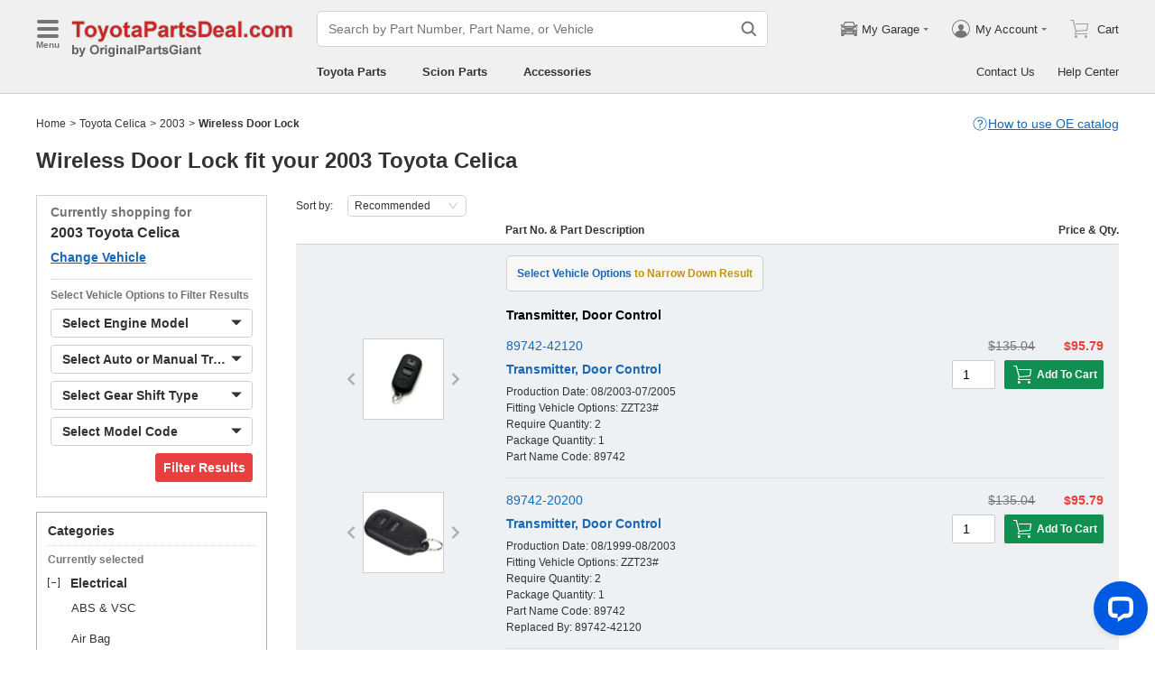

--- FILE ---
content_type: text/html; charset=utf-8
request_url: https://www.toyotapartsdeal.com/parts-list/2003-toyota-celica/electrical/wireless_door_lock.html
body_size: 31862
content:

    <!DOCTYPE html>
      <html lang="en">
      <head>
        <meta charset="UTF-8">
        <meta name="viewport" content="width=device-width, initial-scale=1.0, minimum-scale=1.0, maximum-scale=5.0">
        <title data-react-helmet="true">Wireless Door Lock - 2003 Toyota Celica</title>
        <meta data-react-helmet="true" name="description" content="Shop in the parts listing - 2003 Toyota Celica Wireless Door Lock. Discounted prices and Hassle-Free Return on genuine Toyota parts."/>
        <link data-react-helmet="true" rel="canonical" href="https://www.toyotapartsdeal.com/parts-list/2003-toyota-celica/electrical/wireless_door_lock.html"/>
        <link rel="apple-touch-icon" href="/icon_192.png" />
        <style>a,abbr,address,article,aside,audio,b,blockquote,body,canvas,caption,cite,code,dd,del,details,dfn,div,dl,dt,em,fieldset,figcaption,figure,footer,form,h1,h2,h3,h4,h5,h6,header,hgroup,html,i,iframe,img,input,ins,kbd,label,legend,li,mark,menu,nav,object,ol,p,pre,q,samp,section,small,span,strong,sub,summary,sup,table,tbody,td,textarea,tfoot,th,thead,time,tr,ul,var,video{box-sizing:border-box}html{font-family:Arial,sans-serif;font-size:100px;touch-action:manipulation}@media only screen and (max-width:767px){html{font-size:100px}}body{-webkit-font-smoothing:antialiased;-moz-osx-font-smoothing:grayscale;color:#333;font-size:.12rem;margin:0;padding:0}a{text-decoration:none}input{outline:0}li,ul{list-style:none;margin:0;padding:0}.ab-affix,.ab-affix-custom{z-index:100}.ab-affix-custom{position:fixed;transition:transform .2s cubic-bezier(.7,.3,.1,1)}.ab-affix-fade-appear,.ab-affix-fade-enter{transform:translateY(-100%)}.ab-affix-fade-appear-active,.ab-affix-fade-enter-active,.ab-affix-fade-exit{transform:translate(0)}.ab-affix-fade-exit-active{transform:translateY(-100%)}.ab-affix-fade-exit-done{display:none}.ab-carousel{position:relative}.ab-carousel-content{height:100%;margin:0;padding:0;width:100%}.ab-carousel-content,.ab-carousel-list{display:block;overflow:hidden;position:relative}.ab-carousel-list{left:0;top:0;-webkit-user-select:none;-ms-user-select:none;user-select:none}.ab-carousel-slider{display:none;float:left;outline:0;overflow:hidden}.ab-carousel.ab-carousel-init .ab-carousel-slider{display:block}.ab-collapse{transform-origin:left top;transition:opacity .2s,height .2s}.ab-collapse-hidden{height:0;overflow:hidden}.ab-collapse-fade-enter{opacity:.8;overflow:hidden}.ab-collapse-fade-enter-active{opacity:1;overflow:hidden}.ab-collapse-fade-enter-done{opacity:1;overflow:visible;overflow:initial}.ab-collapse-fade-exit{opacity:1;overflow:hidden}.ab-collapse-fade-exit-active{opacity:.8;overflow:hidden}.ab-collapse-fade-exit-done{display:none;overflow:visible;overflow:initial}.ab-confirm-btns{display:flex;justify-content:flex-end;padding-top:.42rem}.ab-confirm-cancel,.ab-confirm-ok{border-style:solid;border-width:1px;color:#fff;cursor:pointer;display:inline-block;font-size:.12rem;font-weight:700;margin-left:.3rem;outline:0;overflow:hidden;padding:.05rem .3rem;position:relative}.ab-confirm-ok{background:linear-gradient(180deg,#c00000,#c00000 0,#a00000 100%,#a00000 0);border-color:#bc0000}.ab-confirm-ok:hover{background:#bc0000;border-color:#bc0000}.ab-confirm-cancel{background:linear-gradient(180deg,#909090,#909090 0,#707070 100%,#707070 0);border-color:grey}.ab-confirm-cancel:hover{background:grey;border-color:grey}.ab-dp-cal{display:flex}.ab-dp-cal-my{border-left:1px solid #b0b0b0;margin-left:.12rem;padding-left:.12rem}.ab-dp-cal-day,.ab-dp-cal-my{width:2.1rem}.ab-dp-cal-dis{color:#c8c8c8}.ab-dp-cal-dg>ul>li{height:.28rem;width:14.28%}.ab-dp-cal-dg>ul>li.ab-dp-cal-out{color:#666}.ab-dp-cal-myg{padding-bottom:.62rem}.ab-dp-cal-myg>ul{justify-content:space-between}.ab-dp-cal-myg>ul>li{height:.4rem;margin-bottom:.1rem;width:.4rem}.ab-dp-cal-t{bottom:.3rem;cursor:pointer;position:absolute;right:.08rem}.ab-dp-cal-t.ab-dp-cal-t-dis{color:#b0b0b0;cursor:default}.ab-date-picker{position:relative}.ab-date-picker-input{font-size:.14rem;outline:0;padding:.04rem;width:1.44rem}.ab-date-picker-input.ab-date-picker-error{background:#fffacd}.ab-date-picker-icon{color:#606060;position:absolute;right:.05rem;top:50%;transform:translateY(-50%)}.ab-drawer{background-color:#fff;overflow:auto;position:fixed;transition:transform .3s cubic-bezier(.7,.3,.1,1);z-index:101}.ab-drawer-times{color:#b0b0b0;cursor:pointer;font-size:.16rem;position:absolute;right:.17rem;top:.11rem}.ab-drawer-times:hover{color:#333}.ab-drawer-tf-top{transform:translateY(-100%)}.ab-drawer-tf-bottom{transform:translateY(100%)}.ab-drawer-tf-left{transform:translate(-100%)}.ab-drawer-tf-right{transform:translate(100%)}.ab-drawer-hidden.ab-drawer,.ab-drawer-hidden.ab-mask{display:none}.ab-ellipsis{-webkit-box-orient:vertical;display:block;display:-webkit-box;overflow:hidden}.ab-guide-mask.ab-mask{background-color:rgba(0,0,0,.7);z-index:4}.ab-guide-icon{position:absolute;z-index:5}.ab-guide-content{position:relative;z-index:6}.ab-textarea{align-items:center;border:1px solid #ccc;border-radius:.04rem;display:flex;padding:.04rem;position:relative}.ab-textarea-prefix,.ab-textarea-suffix{padding-left:.04rem;padding-right:.04rem}.ab-textarea.ab-textarea-enter,.ab-textarea.ab-textarea-focus{border-color:#348fee}.ab-textarea.ab-textarea-focus{box-shadow:0 0 4px #348fee}.ab-textarea.ab-textarea-disabled .ab-textarea-control{cursor:not-allowed}.ab-textarea-control{-webkit-appearance:none;appearance:none;background-color:transparent;border:none;display:block;font-size:inherit;line-height:1.3;outline:0;padding:.02rem;resize:none;width:100%}.ab-textarea-suffix{bottom:-.2rem;color:#aaa;font-size:.13rem;padding-right:0;position:absolute;right:0}.ab-input-number .ab-input-suffix{background-color:#fff;border-left:1px solid #f1f1f1;display:none;flex-direction:column;font-size:.08rem;height:100%;padding-left:0;padding-right:0;position:absolute;right:0;top:0;width:.22rem}.ab-input-number-has-controls .ab-input-control{padding-right:.2rem}.ab-input-number-down,.ab-input-number-up{align-items:center;color:#333;cursor:pointer;display:flex;height:50%;justify-content:center;width:100%}.ab-input-number-down:hover,.ab-input-number-up:hover{background-color:#e2e2e2}.ab-input-number-down:active,.ab-input-number-up:active{background-color:#929292;color:#fff}.ab-input-number-up{border-bottom:1px solid #f1f1f1}.ab-input-number.ab-input-enter,.ab-input-number.ab-input-focus{border-color:#348fee}.ab-input,.ab-input-number.ab-input-enter .ab-input-suffix,.ab-input-number.ab-input-focus .ab-input-suffix{display:flex}.ab-input{align-items:center;border:1px solid #ccc;border-radius:.04rem;overflow:hidden;padding:.04rem;position:relative}.ab-input-prefix,.ab-input-suffix{padding-left:.04rem;padding-right:.04rem}.ab-input.ab-input-enter,.ab-input.ab-input-focus{border-color:#348fee}.ab-input.ab-input-focus{box-shadow:0 0 4px #348fee}.ab-input.ab-input-disabled .ab-input-control{cursor:not-allowed}.ab-input-control{-webkit-appearance:none;appearance:none;background-color:transparent;border:none;display:block;font-size:inherit;height:100%;outline:0;padding:.02rem;width:100%}.ab-lazy-image{align-items:center;display:flex;justify-content:center;overflow:hidden;position:relative;transition:opacity .5s}.ab-lazy-image:after{content:"";display:none;height:100%;left:0;position:absolute;top:0;width:100%}.ab-lazy-image-loading:after{animation:ab-skeleton-loading 1.4s infinite;background:linear-gradient(90deg,#f2f2f2 25%,#e6e6e6 37%,#f2f2f2 63%);background-size:400% 100%;display:block}.ab-lazy-image img{display:block;max-height:100%;max-width:100%}.ab-link-list-title{align-items:center;display:flex;font-size:.16rem;justify-content:space-between;margin:0;padding:0 0 .12rem}.ab-link-list-icon{display:none}.ab-link-list-content{flex-wrap:wrap;margin-right:-.15rem;width:auto}.ab-link-list-content.ab-link-list-col2>a,.ab-link-list-content.ab-link-list-col2>span{max-width:calc(50% - .15rem);min-width:calc(50% - .15rem)}.ab-link-list-content.ab-link-list-col4>a,.ab-link-list-content.ab-link-list-col4>span{max-width:calc(25% - .15rem);min-width:calc(25% - .15rem)}.ab-link-list-content.ab-link-list-col5>a,.ab-link-list-content.ab-link-list-col5>span{max-width:calc(20% - .15rem);min-width:calc(20% - .15rem)}.ab-link-list-content.ab-link-list-col6>a,.ab-link-list-content.ab-link-list-col6>span{max-width:calc(16.66667% - .15rem);min-width:calc(16.66667% - .15rem)}.ab-link-list-content.ab-link-list-col8>a,.ab-link-list-content.ab-link-list-col8>span{max-width:calc(12.5% - .15rem);min-width:calc(12.5% - .15rem)}.ab-link-list-content>a,.ab-link-list-content>span{align-items:center;border:.5px solid #d0d0d0;color:#333;cursor:pointer;display:inline-block;justify-content:space-between;margin-bottom:8px;margin-right:.15rem;overflow:hidden;padding:.085rem .15rem .085rem .12rem;position:relative;text-overflow:ellipsis;white-space:nowrap;width:100%}.ab-link-list-content>a:after,.ab-link-list-content>span:after{color:grey;content:">";font-size:.12rem;position:absolute;right:.1rem;top:50%;transform:translateY(-50%)}.ab-link-list-content>a:hover,.ab-link-list-content>span:hover{color:#f97601;text-decoration:underline}.ab-link-list-content>.ab-link-list-hidden{display:none}.ab-link-list-wrap-popover.ab-popover-wrap{max-width:3.5rem;min-width:3rem}.ab-link-list-sub-title{display:block;font-size:.12rem;padding-bottom:.06rem}.ab-link-list-sub-link{color:#333;display:inline-block;font-size:.12rem;padding:0 .05rem .05rem 0;text-decoration:underline}@media only screen and (max-width:767px){.ab-link-list-divider{border-bottom:1px solid #d0d0d0}.ab-link-list-body{height:0;overflow:hidden;width:0}.ab-link-list-body.ab-link-list-active{height:auto;width:auto}.ab-link-list-content.ab-link-list-col2>a,.ab-link-list-content.ab-link-list-col2>span,.ab-link-list-content.ab-link-list-col4>a,.ab-link-list-content.ab-link-list-col4>span,.ab-link-list-content.ab-link-list-col5>a,.ab-link-list-content.ab-link-list-col5>span,.ab-link-list-content.ab-link-list-col6>a,.ab-link-list-content.ab-link-list-col6>span,.ab-link-list-content.ab-link-list-col8>a,.ab-link-list-content.ab-link-list-col8>span{max-width:calc(50% - .15rem);min-width:calc(50% - .15rem)}.ab-link-list-icon{align-items:center;cursor:pointer;display:flex;font-size:.22rem;font-weight:700;height:.2rem;justify-content:center;width:.2rem}}.ab-loading-wrap{background-color:hsla(0,0%,100%,.7);height:100%;left:0;position:fixed;top:0;width:100%;z-index:9999}.ab-loading-wrap .ab-loading-content{display:block;height:.31rem;left:50%;position:absolute;top:50%;transform:translate(-50%,-50%);width:.31rem}.ab-loading-bar{height:3px;left:0;margin-bottom:-3px;position:fixed;top:0;width:100%;z-index:999}@keyframes movingBar{0%{left:50%;right:50%}99.9%{left:0;right:0}to{left:50%;right:50%}}@keyframes changeBar{0%,33.3%{background-color:#0aa770}33.33%{background-color:red}66.6%,66.66%{background-color:#f987d6}99.9%{background-color:#00bcd4}}.ab-loading-bar-bar{animation:changeBar 2.25s infinite;background-color:#0aa770;height:0;position:absolute;text-indent:-9999px;width:100%}.ab-loading-bar-bar:before{animation:movingBar .75s infinite;background-color:inherit;content:"";height:3px;left:50%;position:absolute;right:50%}.ab-message-container{position:fixed}.ab-message-notice{overflow:hidden;transition:.3s ease-out}.ab-message-content{align-items:center;background-color:#333;border-radius:.02rem;box-shadow:0 .01rem .05rem #333;color:#fff;display:flex;justify-content:space-between;margin:.05rem .15rem;max-width:calc(100vw - .3rem);padding:.08rem}.ab-message-close{align-items:center;color:#b0b0b0;cursor:pointer;display:flex;font-size:.2rem;height:.2rem;justify-content:center;margin-left:.08rem;width:.2rem}.ab-message-close:hover{color:#fff}.ab-message-fade-appear,.ab-message-fade-enter{opacity:0}.ab-message-fade-appear-active,.ab-message-fade-enter-active,.ab-message-fade-enter-done,.ab-message-fade-exit{opacity:1}.ab-message-fade-exit-active{opacity:0}.ab-message-fade-exit-done{display:none}@media only screen and (max-width:767px){.ab-message-content{margin:.08rem .15rem;width:calc(100vw - .3rem)}}.ab-mask{background-color:rgba(0,0,0,.45);height:100%;left:0;position:fixed;top:0;transition:opacity .4s cubic-bezier(.7,.3,.1,1);width:100%;z-index:101}.ab-mask-fade-appear,.ab-mask-fade-enter{opacity:0}.ab-mask-fade-appear-active,.ab-mask-fade-enter-active,.ab-mask-fade-enter-done,.ab-mask-fade-exit{opacity:1}.ab-mask-fade-exit-active{opacity:0}.ab-mask-fade-exit-done{display:none}.ab-modal{bottom:0;left:0;outline:0;overflow:auto;position:fixed;right:0;top:0;z-index:101}.ab-modal.ab-modal-center{text-align:center}.ab-modal.ab-modal-center:before{content:"";display:inline-block;height:100%;vertical-align:middle;width:0}.ab-modal.ab-modal-center .ab-modal-content{display:inline-block;text-align:left;top:0;vertical-align:middle}.ab-modal-content{-webkit-overflow-scrolling:touch;background-color:#fff;margin-left:auto;margin-right:auto;max-width:calc(100vw - .3rem);overflow:auto;position:relative;transition:transform .3s,opacity .3s cubic-bezier(.7,.3,.1,1);z-index:101}.ab-modal-title{position:relative;width:100%}.ab-modal-title .ab-modal-times{top:50%;transform:translateY(-50%)}.ab-modal-times{color:#b0b0b0;cursor:pointer;font-size:.15rem;position:absolute;right:.12rem;top:.12rem}.ab-modal-times svg{display:block}.ab-modal-times:hover{color:#333}.ab-modal-hidden{display:none}@media only screen and (max-width:767px){.ab-modal-content{width:calc(100vw - .3rem)}}.ab-modal-fade-appear,.ab-modal-fade-enter{opacity:0;transform:translate3d(0,-30px,0)}.ab-modal-fade-appear-active,.ab-modal-fade-enter-active,.ab-modal-fade-enter-done,.ab-modal-fade-exit{opacity:1;transform:translateZ(0)}.ab-modal-fade-exit-active{opacity:0;transform:translate3d(0,-30px,0)}.ab-modal-fade-exit-done{display:none}.ab-move{cursor:move;transform-origin:center center;visibility:hidden}.ab-popover-wrap{background-clip:padding-box;border-radius:4px;min-width:210px}.ab-popover-inner{font-size:.12rem;overflow:auto;padding:.08rem .11rem .05rem;position:relative;width:100%}.ab-popover-inner-expand{padding-right:.1rem}.ab-popover-arrow{border-style:solid;box-shadow:3px 3px 7px rgba(0,0,0,.07);display:block;height:8px;position:absolute;width:8px}.ab-popover-close{color:#bfbfbf;cursor:pointer;font-size:.2rem;line-height:1;padding:0 .05rem;position:absolute;right:.02rem;top:.05rem;z-index:2}.ab-popover-close:hover{color:#4a4a4a}.ab-popover-white{background-color:#fff;box-shadow:0 2px 8px rgba(0,0,0,.15)}.ab-popover-white .ab-popover-arrow{background-color:#fff;border-color:transparent #fff #fff transparent;border-width:4px}.ab-popover-orange{background-color:#fffaec;border:1px solid #906c00;box-shadow:1px 1px 5px -1px #000}.ab-popover-orange .ab-popover-arrow{background-color:#fffaec;border-color:transparent #906c00 #906c00 transparent;border-width:1px}@media only screen and (max-width:767px){.ab-popover-wrap{width:calc(100% - .3rem)}}.ab-radio{align-items:center;cursor:pointer;display:inline-flex;font-size:.14rem;overflow:hidden;position:relative}.ab-radio:hover .ab-radio-control{color:#4f4f4f}.ab-radio input{cursor:inherit;left:0;margin:0;opacity:0;padding:0;position:absolute;top:0;z-index:1}.ab-radio-checked:hover .ab-radio-control{color:#005cc8}.ab-radio-checked .ab-radio-control{color:#0075ff}.ab-radio-checked .ab-radio-control svg{display:inline-block}.ab-radio-disabled{cursor:not-allowed}.ab-radio-disabled .ab-radio-control,.ab-radio-disabled:hover .ab-radio-control{color:#d1d1d1}.ab-radio-control{color:#767676;margin-right:.06rem;position:relative}.ab-radio-control svg{fill:currentcolor;stroke:currentcolor;flex-shrink:0;height:1em;-webkit-user-select:none;-ms-user-select:none;user-select:none;width:1em}.ab-radio-dot,.ab-radio-outer{left:0;position:absolute;top:0}.ab-radio-dot{display:none}.ab-radio-group-horizontal{display:flex}.ab-radio-group-horizontal .ab-radio-item{margin-right:.2rem}.ab-radio-group-horizontal .ab-radio-item:last-child{margin-right:0}.ab-radio-group-vertical{display:flex;flex-direction:column}.ab-radio-group-vertical .ab-radio-item{margin-bottom:.15rem}.ab-radio-group-vertical .ab-radio-item:last-child{margin-bottom:0}.ab-select-wrap{background-clip:padding-box;background-color:#fff;border-radius:4px;box-shadow:0 2px 8px rgba(0,0,0,.15);display:flex;min-width:177px}.ab-select-wrap.ab-trigger-fade-hr-exit-done{display:none}.ab-select-inner{flex:1 1;overflow:auto;width:100%}.ab-select-bottom,.ab-select-content,.ab-select-title{display:flex}.ab-select-title{background-color:transparent;border-bottom:1px solid #d7d7d7;color:#606060;cursor:context-menu;font-size:.12rem;font-weight:700;margin:0 .1rem;padding:.09rem 0}.ab-select-col{flex:auto;font-size:.12rem;padding-right:.07rem}.ab-select-col:last-child{padding-right:0}.ab-select-col>li{cursor:pointer;padding:.08rem .11rem}.ab-select-col>li:hover{background-color:#eee}.ab-select-col>li.ab-select-active{background-color:#e6f7ff}.ab-select-col>li.ab-select-unselect{background-color:transparent;cursor:context-menu}.ab-select-input-group{overflow:hidden;position:relative}.ab-select-input-control{-webkit-appearance:none;appearance:none;background-color:#fff;border:1px solid #ccc;border-radius:2px;cursor:pointer;font-size:.14rem;max-width:100%;outline:0;overflow:hidden;padding:.08rem .28rem .07rem .07rem;resize:none;text-overflow:ellipsis;transition:.2s;-webkit-user-select:none;-ms-user-select:none;user-select:none;white-space:nowrap;width:100%}.ab-select-input-control.ab-select-focused{border-color:rgba(52,143,238,.8);box-shadow:0 0 4px rgba(52,143,238,.8)}.ab-select-input-control.ab-select-empty{color:#888}.ab-select-input-control.error{background-color:#fffacd}.ab-select-icon{color:#ccc;font-size:0;position:absolute;right:.21rem;top:50%;transform:translate(100%,-50%);transition:transform .2s}.ab-select-icon svg{font-size:.12rem}.ab-select-active .ab-select-icon{transform:translate(100%,-50%) rotate(180deg)}@media only screen and (max-width:767px){.ab-select-content{display:block}.ab-select-input-control{font-size:.14rem;padding:.1rem .05rem}.ab-select-col{padding-right:0}}.ab-show-more-collapse,.ab-show-more-ellipsis{white-space:nowrap}.ab-show-more-btn{color:#4068b0;cursor:pointer}.ab-show-more-hidden,.ab-show-more-text{display:block;height:0;overflow:hidden;visibility:hidden}.ab-show-more-hidden{width:0}.ab-svg-loading{display:inline-block}.ab-svg-loading-icon{animation:loading 1s linear infinite reverse;display:block;height:.31rem;width:.31rem}@keyframes loading{0%{transform:rotate(0)}50%{transform:rotate(180deg)}to{transform:rotate(1turn)}}.ab-loading-container{position:relative}.ab-loading-container-active{pointer-events:none;-webkit-user-select:none;-ms-user-select:none;user-select:none}.ab-loading-container-icon-box{background-color:hsla(0,0%,100%,.7);display:block;height:100%;left:0;position:absolute;top:0;width:100%;z-index:4}.ab-loading-container-icon{left:50%;position:absolute;top:50%;transform:translate(-50%,-50%)}.ab-checkbox{align-items:center;cursor:pointer;display:inline-flex;position:relative;-webkit-user-select:none;-ms-user-select:none;user-select:none}.ab-checkbox-input{cursor:pointer;margin:0;opacity:0;padding:0;position:absolute;z-index:2}.ab-checkbox-inner{background-color:#fff;border:1px solid #b0b0b0;border-radius:.02rem;display:inline-block;flex-shrink:0;margin-right:.06rem;position:relative;transition:.3s}.ab-checkbox-inner:after{-webkit-border-start:0;border-style:solid;border-width:2px;border-inline-start:0;border-top:0;box-sizing:border-box;content:"";display:table;height:62.5%;left:22%;opacity:0;position:absolute;top:45%;transform:rotate(45deg) scale(0) translate(-50%,-50%);transition:.2s cubic-bezier(.71,-.46,.88,.6),opacity .1s;width:37.5%}.ab-checkbox-checked .ab-checkbox-inner:after{opacity:1;transform:rotate(45deg) scale(1) translate(-50%,-50%);transition:.2s cubic-bezier(.12,.4,.29,1.46) .1s}.ab-checkbox-disabled{color:rgba(0,0,0,.25);cursor:not-allowed}.ab-checkbox-disabled .ab-checkbox-inner{background-color:#f5f5f5;border-color:#f0f0f0}.ab-checkbox-disabled .ab-checkbox-input{cursor:not-allowed}.ab-checkbox-white .ab-checkbox-inner:after{border-color:#e84040}.ab-checkbox-white.ab-checkbox-disabled .ab-checkbox-inner:after{border-color:#cecece}.ab-checkbox-blue .ab-checkbox-inner:after{border-color:#fff}.ab-checkbox-blue.ab-checkbox-checked .ab-checkbox-inner{background-color:#0075ff;border-color:#0075ff;transition:none}.ab-checkbox-blue.ab-checkbox-disabled .ab-checkbox-inner{background-color:#f5f5f5;border-color:#f0f0f0}.ab-checkbox-blue.ab-checkbox-disabled .ab-checkbox-inner:after{border-color:#cecece}.ab-checkbox-group{display:flex;flex-wrap:wrap}.ab-checkbox-group .ab-checkbox{margin-right:.08rem}.ab-table{overflow-x:auto}.ab-table-table{border-collapse:collapse;border-spacing:0;table-layout:fixed;width:100%}.ab-table-header{overflow:hidden}.ab-table-body{overflow:auto}.ab-table-checkbox{text-align:center;width:.32rem}.ab-table-checkbox .ab-checkbox-inner{border-width:2px}.ab-table-checkbox-col{width:.32rem}.ab-table-point{cursor:pointer}.ab-table-title{align-items:center;display:flex;text-align:left}.ab-table-arrow{color:#fff;font-size:.16rem;padding:0 .05rem}.ab-skeleton{overflow:hidden}.ab-skeleton-item{background:#f2f2f2;overflow:hidden}.ab-skeleton-active .ab-skeleton-item{animation:ab-skeleton-loading 1.4s infinite;background:linear-gradient(90deg,#f2f2f2 25%,#e6e6e6 37%,#f2f2f2 63%);background-size:400% 100%}@keyframes ab-skeleton-loading{0%{background-position:100% 50%}to{background-position:0 50%}}.ab-tabs{display:flex;position:relative}.ab-tabs-item{cursor:pointer}.ab-tabs-item.ab-tabs-active{font-weight:700}.ab-tabs-item.ab-tabs-disabled{cursor:not-allowed;opacity:.7}.ab-tabs-bar{background-color:#b22222;height:0;margin:0;overflow:hidden;padding:0;position:absolute;transition:.25s;width:0}.ab-tabs-bottom,.ab-tabs-top{flex-direction:row}.ab-tabs-bottom>.ab-tabs-bar,.ab-tabs-top>.ab-tabs-bar{left:0}.ab-tabs-left,.ab-tabs-right{flex-direction:column}.ab-tabs-left>.ab-tabs-bar,.ab-tabs-right>.ab-tabs-bar{top:0}.ab-tabs-top>.ab-tabs-bar{bottom:0}.ab-tabs-bottom>.ab-tabs-bar{top:0}.ab-tabs-left>.ab-tabs-bar{right:0}.ab-tabs-right>.ab-tabs-bar{left:0}.ab-trigger-wrap{left:0;position:absolute;top:0;z-index:101}.ab-trigger-wrap.ab-trigger-hidden{display:none}.ab-trigger-mask{background-color:transparent;bottom:0;display:none;left:0;position:fixed;right:0;top:0;z-index:101}.ab-trigger-mask.ab-trigger-mask-show{display:block}.ab-trigger-fade-appear,.ab-trigger-fade-enter,.ab-trigger-fade-hr-appear,.ab-trigger-fade-hr-enter{opacity:0}.ab-trigger-fade-appear,.ab-trigger-fade-enter{transform:scale(.7)}.ab-trigger-fade-hr-appear,.ab-trigger-fade-hr-enter{opacity:0;transform:scaleY(.7)}.ab-trigger-fade-appear-active,.ab-trigger-fade-enter-active,.ab-trigger-fade-hr-appear-active,.ab-trigger-fade-hr-enter-active{opacity:1;transition:opacity .2s,transform .2s}.ab-trigger-fade-appear-active,.ab-trigger-fade-enter-active{transform:scale(1)}.ab-trigger-fade-hr-appear-active,.ab-trigger-fade-hr-enter-active{transform:scaleY(1)}.ab-trigger-fade-exit,.ab-trigger-fade-hr-exit{opacity:1}.ab-trigger-fade-exit-active,.ab-trigger-fade-hr-exit-active{opacity:0;transition:opacity .2s,transform .2s}.ab-trigger-fade-exit-active{transform:scale(.7)}.ab-trigger-fade-hr-exit-active{transform:scaleY(.7)}.ab-trigger-fade-exit-done,.ab-trigger-fade-hr-exit-done{display:none}.ab-dp-cg-content,.ab-dp-cg-head,.ab-dp-cg-title{align-items:center;display:flex}.ab-dp-cg-title{font-size:.14rem;padding-bottom:.08rem;-webkit-user-select:none;-ms-user-select:none;user-select:none}.ab-dp-cg-title>strong{color:#4a4a4a;cursor:default;flex:1 1;margin-left:.1rem}.ab-dp-cg-title>strong.ab-dp-cg-clickable{cursor:pointer}.ab-dp-cg-title>strong.ab-dp-cg-clickable:hover{color:#000}.ab-dp-cg-dis-icon,.ab-dp-cg-icon{align-self:flex-end;margin-left:.08rem}.ab-dp-cg-icon{cursor:pointer}.ab-dp-cg-head{padding-bottom:.05rem}.ab-dp-cg-head>li{align-items:center;cursor:default;display:flex;justify-content:center}.ab-dp-cg-content{flex-wrap:wrap}.ab-dp-cg-content>li{align-items:center;color:#000;cursor:pointer;display:flex;justify-content:center}.ab-dp-cg-content>li:hover{background:#f0f0f0}.ab-dp-cg-content>li.ab-dp-cg-dis{color:#b0b0b0;cursor:not-allowed}.ab-dp-cg-content>li.ab-dp-cg-dis:hover{background:0 0}.ab-dp-cg-content>li.ab-dp-cg-selected,.ab-dp-cg-content>li:active{background:#c7e0f4;border:3px solid #c7e0f4;border-radius:2px;color:#000}.ab-dp-cg-content>li.ab-dp-cg-today{background:#0078d4;color:#fff}.ab-dp-cg-arrow{cursor:pointer}.ab-icon{display:block;height:1em;width:1em}.ab-icon svg{display:block;transform-origin:50%;transition:transform .2s}.ab-icon-spin{animation:iconRunningCircle 1s linear infinite}@keyframes iconRunningCircle{0%{transform:rotate(0)}to{transform:rotate(1turn)}}
/*# sourceMappingURL=vendorbc687adb.css.map*/
.btn{border-radius:.02rem;cursor:pointer;line-height:1;outline:none;text-align:center;vertical-align:middle;white-space:nowrap}.btn-default{background-color:#fff;border:1px solid #ccc;color:#333}.btn-red{background:linear-gradient(180deg,#c00000,#c00000 0,#a00000 100%,#a00000 0);border:1px solid #bc0000;color:#fff}.btn-green{background-color:#109050;border:none;color:#fff}.btn-primary{background:linear-gradient(180deg,#f0f0f0,#f0f0f0 0,#e0e0e0 100%,#e0e0e0 0);border:1px solid #d0d0d0;color:#486090}.ellipsis{overflow:hidden;text-overflow:ellipsis;white-space:nowrap}.flex-row{align-items:center;display:flex;flex-direction:row}.flex-col{align-items:normal;display:flex;flex-direction:column}.flex-row-reverse{align-items:center;display:flex;flex-direction:row-reverse}.flex-col-reverse{align-items:normal;display:flex;flex-direction:column-reverse}.row-left{justify-content:flex-start}.row-center{justify-content:center}.row-right{justify-content:flex-end}.row-between{justify-content:space-between}.col-top{align-items:flex-start}.col-center{align-items:center}.col-bottom{align-items:flex-end}.flex-1{flex:1 1}.flex-2{flex:2 1}.flex-3{flex:3 1}.flex-4{flex:4 1}.flex-5{flex:5 1}.flex-6{flex:6 1}.flex-wrap{flex-wrap:wrap}.list-style-dot li:before{border-radius:50%;color:#606060;content:"•";display:inline-block;height:.03rem;margin-right:.05rem;width:.03rem}.list-style-dotted{padding-left:.2rem;position:relative}.list-style-dotted li:before{border-radius:50%;color:#606060;content:"•";display:inline-block;height:.03rem;left:.09rem;position:absolute;width:.03rem}.ab-seo-inline{display:inline-block;height:0;overflow:hidden;width:0}body{min-width:1200px}.container{margin:0 auto;width:1200px}b,strong{font-weight:700}@media only screen and (max-width:767px){.container,body{min-width:360px}.container{width:100%}}
/*# sourceMappingURL=main14c1c3a3.css.map*/
.ab-breadcrumb-nav{font-size:.12rem;line-height:1.6;padding:.15rem 0}.ab-breadcrumb-nav a{color:#333}.ab-breadcrumb-arrow{padding:0 .01rem}@media only screen and (max-width:767px){.ab-breadcrumb-nav{padding:.05rem 0 .1rem}}.about-c-img{height:2.4rem;margin-top:.4rem;overflow:hidden;position:relative;width:100%}.about-c-img img{height:100%;object-fit:cover;width:100%}.about-us-m{display:flex;flex-wrap:wrap;justify-content:space-between;padding-top:.16rem}.about-us-m>li{align-items:center;display:flex;flex-direction:column;padding:.12rem 0;width:2.1rem}.about-us-m-title{color:#1972d2;font-size:.16rem;font-weight:700;padding-top:.08rem;text-align:center}.about-us-m-icon{color:#1972d2;font-size:.9rem}@media only screen and (max-width:767px){.about-us-m>li{width:1.6rem}}.about-us-location{border-top:.01rem solid #d0d0d0;margin-top:.24rem}.about-us-location-title{font-size:.2rem;margin:0;padding:.16rem 0}.about-us-location-content{display:flex;flex-wrap:wrap;justify-content:space-between}.about-us-location-location{width:50%}.about-us-location-location>p{color:#000;margin:0}.about-us-location-location>ul{margin-top:.2rem}.about-us-location-iframe{width:4.64rem}.about-us-location-iframe iframe{border:none;height:2.4rem;width:100%}.about-us-location-list{margin-top:-1.6rem}.about-us-location-list>li{display:flex}.about-us-location-list>li>p{cursor:pointer;margin:0 0 .24rem .18rem}.about-us-location-list>li:last-child>p{cursor:auto;display:flex}.about-us-location-welcome>a{color:#1972d2;text-decoration:underline}.about-us-location-icon{color:#707070;font-size:.24rem}@media only screen and (max-width:767px){.about-us-location-list{margin-top:0}.about-us-location-location{width:100%}.about-us-location-iframe{margin:.15rem 0 .28rem}}
/*# sourceMappingURL=common7421623b.css.map*/
header.com-header{display:block}.com-header{background-color:#f0f0f0;border-bottom:1px solid #d0d0d0;width:100%}.com-header.com-header-snd{background-color:#e0e0e0}.com-header-sale{background-color:#1372d2;color:#fff;font-size:.14rem;font-weight:700;padding:.12rem 0;text-align:center}.com-header-container{padding:.12rem 0 .16rem}.com-header-container>div{align-items:center;display:flex;justify-content:flex-start}.com-header-logo{font-size:0;margin-right:.24rem;width:2.48rem}.com-header-logo-l{width:2.88rem}.com-header-logo>img{max-width:100%}.com-header-logo>img:first-child{height:.32rem}.com-header-logo>img:nth-child(2){display:block;position:absolute}.com-header-snd-logo{color:#e84040;display:flex;font-size:.24rem;font-weight:700;margin-right:.24rem;min-width:2.48rem}.com-header-snd-logo:after{content:attr(data-suffix)}.com-header-search-wrap{align-items:center;display:flex}.com-header-search{flex-shrink:0;width:5rem}.com-header-seo-inline{display:block;height:0;overflow:hidden;width:0}.com-header-m-service{display:none}.com-header-cah,.com-header-service{align-items:center;display:flex;font-size:.13rem;justify-content:flex-end;margin-left:auto}.com-header-cah .ab-icon,.com-header-service .ab-icon{color:#757575;font-size:.24rem;margin-right:.04rem}.com-header-cah>div,.com-header-service>div{align-items:center;cursor:pointer;display:flex}.com-header-cah>div:nth-child(2),.com-header-service>div:nth-child(2){margin:0 .24rem}.com-header-vehicle-icon.ab-icon{font-size:.2rem}.com-header-service-s .com-header-vehicle-info>b{max-width:1rem}.com-header-cah>a{margin-left:.25rem}.com-header-vehicle{max-height:.22rem}.com-header-vehicle-info{display:flex;flex-direction:column;max-width:1.4rem}.com-header-vehicle-info>b{display:inline-block;font-size:.14rem;max-width:100%;overflow:hidden;text-overflow:ellipsis;white-space:nowrap}.com-header-vehicle-tip{align-items:center;color:#333;display:flex}.com-header-vehicle-tip:after{border-left:.03rem solid transparent;border-right:.03rem solid transparent;border-top:.03rem solid #757575;content:"";margin-left:.04rem}.com-header-small{font-size:.12rem}.com-header-cart{position:relative}.com-header-cart-count{background-color:#e84040;border-radius:50%;color:#fff;font-size:.12rem;left:.15rem;min-width:.16rem;padding:.01rem .03rem;position:absolute;text-align:center;top:0}.com-header-cart .ab-icon{margin-right:.08rem}.com-header-custom-loading-wrap.ab-loading-wrap{background-color:rgba(0,0,0,.7)}.com-header-custom-loading-wrap.ab-loading-wrap .com-header-custom-loading-content{display:block;height:.24rem;left:50%;position:absolute;top:10%;transform:translate(-50%,-50%);width:1.6rem}.com-header-link{color:#333;font-size:.13rem}.com-header-bottom{padding-left:.39rem;padding-top:.12rem}.com-header-bottom-h,.com-header-bottom-hb{padding-left:3.11rem}.com-header-bottom-h{padding-top:.2rem}.com-header-bottom-hb{padding-top:.25rem}@media only screen and (max-width:767px){.com-header-sale{padding:.12rem .08rem}.com-header-container{padding:.1rem .16rem .12rem}.com-header-container>div{display:block}.com-header-logo{margin:0}.com-header-logo>img{display:block}.com-header-logo>img:first-child{height:.24rem}.com-header-logo>img:nth-child(2){display:none}.com-header-logo-l>img:first-child{height:.21rem}.com-header-snd-logo{font-size:.18rem;margin:0;min-width:auto}.com-header div.com-header-bottom,.com-header-service{display:none}.com-header-search{padding-top:.18rem;width:100%}.com-header-search .ab-input-suffix{padding-left:0}.com-header-m-service{align-items:center;display:flex;margin-left:auto}.com-header-m-service>a{margin:0 .12rem}.com-header-m-service .ab-icon{color:#757575;font-size:.24rem}.com-header-cart .ab-icon{margin-right:0}}.v-vin-confirm-confirm.ab-confirm-wrap .ab-modal-content{background:transparent}.v-vin-confirm-confirm.ab-confirm-wrap .ab-modal-title{display:flex;justify-content:flex-end}.v-vin-confirm-close{color:#fff;cursor:pointer;font-size:.2rem;font-weight:700}.v-vin-confirm-c{background-color:#c8e8fc;border:1px solid #757575;border-radius:.05rem;max-height:calc(95vh - 1.1rem);overflow:auto}.v-vin-confirm-c-content{padding:.16rem 0 .16rem .39rem;width:4.39rem}.v-vin-confirm-c-title{font-size:.14rem;padding-bottom:.16rem}.v-vin-confirm-c-title>b{padding-bottom:.08rem}.v-vin-confirm-c-icon{cursor:pointer;margin-left:.04rem}.v-vin-confirm-c-sub-title{padding-bottom:.08rem}.v-vin-confirm-c-sub-title>b{display:block;padding-bottom:.04rem}.v-vin-confirm-c-vehicle>li{align-items:center;background-color:#fff;border:1px solid #d0d0d0;border-radius:.04rem;cursor:pointer;display:flex;height:.64rem;margin-bottom:.08rem;padding:0 .12rem}.v-vin-confirm-c-circle{border:1px solid #d0d0d0;border-radius:50%;display:inline-block;flex-shrink:0;height:.16rem;margin-right:.12rem;width:.16rem}.v-vin-confirm-c-vehicle-info{font-size:.14rem}.v-vin-confirm-c-option{padding-top:.04rem}.v-vin-confirm-c-tip{border-top:1px dotted #d0d0d0;font-size:.14rem;line-height:.2rem;padding-top:.08rem}.v-vin-confirm-c-see{cursor:pointer;font-size:.14rem;text-decoration:underline}.v-vin-confirm-c-nhtsa{color:#1868b8;font-weight:700;text-decoration:underline}.v-vin-confirm-c-tutorial{background-color:#fffcf3;border-radius:.04rem;border-top:1px solid #d0d0d0;margin-top:-.1rem;position:relative}.v-vin-confirm-c-tutorial-content{font-size:.14rem;font-weight:700;padding:.16rem 0 .16rem .39rem;width:4.39rem}.v-vin-confirm-c-arrow{background-color:#fffcf3;border-color:transparent #d0d0d0 #d0d0d0 transparent;border-style:solid;border-width:1px;display:block;height:.08rem;left:.77rem;position:absolute;top:-.04rem;transform:translateX(-50%) rotate(-135deg);width:.08rem}.v-vin-confirm-c-img{margin:.08rem 0 .16rem;padding-top:40%;position:relative}.v-vin-confirm-c-img>img{left:0;max-height:100%;max-width:100%;position:absolute;top:0}.v-vin-confirm-snd .v-vin-confirm-c{background-color:#1868b8;border-width:0}.v-vin-confirm-snd .v-vin-confirm-c-content{color:#fff}.v-vin-confirm-snd .v-vin-confirm-c-content .v-vin-confirm-c-nhtsa{color:#c8e8fc}.v-vin-confirm-snd .v-vin-confirm-c-vehicle{color:#333}@media only screen and (max-width:767px){.v-vin-confirm-c-content,.v-vin-confirm-c-tutorial-content{padding:.16rem;width:100%}.v-vin-confirm-c-sub-title,.v-vin-confirm-c-title,.v-vin-confirm-c-title>b{padding-bottom:.1rem}.v-vin-confirm-c-icon{display:none}.v-vin-confirm-c-vehicle>li{margin-bottom:.1rem;padding:0 .09rem}.v-vin-confirm-c-circle{margin-right:.05rem}.v-vin-confirm-c-tip{padding-top:.1rem}.v-vin-confirm-c-arrow{left:.53rem}}.av-vp-wrap.ab-popover-wrap{width:3.26rem}.av-vp-wrap.ab-popover-wrap .ab-popover-inner{padding:.1rem .15rem}.av-vp-l1{margin:.04rem 0 .21rem}.av-vp-l2{margin-bottom:.04rem}.av-vp-more{padding-bottom:.07rem;text-align:right}.av-vp-more a{color:#1868b8;text-decoration:underline}@media only screen and (max-width:767px){.av-vp-wrap.ab-popover-wrap{width:calc(100% - .3rem)}}.av-prev-wrap.ab-popover-wrap{border-radius:0;box-shadow:0 0 .04rem rgba(0,0,0,.35);width:4.62rem}.av-prev-wrap.ab-popover-wrap .ab-popover-inner{padding:0}.av-prev-title{border-bottom:1px dotted #d0d0d0;color:#606060;font-size:.13rem;padding:.08rem .15rem}.av-prev-content{max-height:2.5rem;overflow-y:auto}.av-prev-content>li{align-items:center;border-bottom:1px dotted #d0d0d0;border-left:2px solid transparent;color:#333;cursor:pointer;display:flex;font-size:.14rem;justify-content:space-between;min-height:.49rem;padding:.1rem .15rem}.av-prev-content>li:hover{background-color:#e8e8e8;border-left-color:#d00000}.av-prev-content>li:nth-child(odd){background-color:#f0f0f0}.av-prev-info{flex:1 1;max-width:calc(100% - .5rem);padding:0 .2rem 0 .02rem}.av-prev-info>strong{font-size:.14rem}.av-prev-sub{color:gray;display:block;max-width:100%;overflow:hidden;padding-top:.05rem;text-overflow:ellipsis;white-space:nowrap}.av-prev-times{padding:.05rem .03rem}.av-prev-times .ab-icon{color:#707070;font-size:.24rem}.av-prev-add-item{align-items:center;display:flex;justify-content:space-between;margin:0 .15rem;padding:.1rem 0}.av-prev-clear-btn{color:#1868b8;cursor:pointer;font-size:.13rem;-webkit-user-select:none;-ms-user-select:none;user-select:none;white-space:nowrap}.av-prev-clear-btn.av-prev-clear-disabled{color:#b0b0b0;cursor:not-allowed}.av-prev-clear-btn.av-prev-clear-disabled:hover{text-decoration:none}.av-prev-clear-btn:hover{text-decoration:underline}.motor-2nd .av-prev-content{max-height:2.5rem;overflow-y:auto}.motor-2nd .av-prev-content>li{min-height:.44rem;padding:.08rem .13rem .08rem .16rem}.motor-2nd .av-prev-content>li .ab-radio{min-width:.26rem}.motor-2nd .av-prev-sub{padding-top:.09rem}.motor-2nd .av-prev-times .ab-icon{color:#757575;font-size:.18rem}@media only screen and (max-width:767px){.av-prev-wrap.ab-popover-wrap{width:calc(100% - .24rem)}.av-prev-add-item{padding:.15rem 0}}.av-btn{border:none;cursor:pointer;display:inline-block;font-weight:700;outline:none;overflow:hidden;position:relative}.av-btn-red{background:#e84040;border:1px solid #e84040;color:#fff}.av-btn-light-red{background:#ff5757;border:1px solid #ff5757;color:#fff}.av-btn-yellow{background:#ffca28;border:1px solid #ffca28;color:#333}.av-btn-black{background:#333;border:1px solid #202020;color:#fff}.av-btn-blue{background:#1868b8;border:1px solid #1868b8;color:#fff}.av-btn-sm{font-size:.12rem;padding:.04rem .18rem}.av-btn-md{font-size:.14rem;padding:.07rem .3rem}.av-btn-radius{border-radius:.04rem}.av-btn-right-radius{border-radius:.04rem .2rem .2rem .04rem}@media only screen and (max-width:767px){.av-btn-mw{width:100%}.av-btn-md,.av-btn-sm{font-size:.14rem;padding:.11rem .18rem}.av-btn-right-radius{border-radius:.08rem}}.c-header-account:after{border-left:.03rem solid transparent;border-right:.03rem solid transparent;border-top:.03rem solid #757575;content:"";margin-left:.04rem}.c-header-account-tip{min-height:.84rem;padding:.14rem;width:2.02rem}.c-header-account-logged-tip{padding:.03rem .17rem .15rem .13rem;width:2.02rem}.c-header-account-logged-tip>a{align-items:center;color:#333;display:flex;font-size:.13rem;margin-bottom:.08rem}.c-header-account-logged-tip>a>.ab-icon{color:#9d9d9d;font-size:.24rem;margin-right:.08rem}.c-header-account-logout{background:#f0f0f0;border:1px solid #b0b0b0;color:#333;outline:none;padding:.07rem 0}.c-header-account-login,.c-header-account-logout{cursor:pointer;font-size:.14rem;font-weight:700;width:100%}.c-header-account-login{background-color:#109050;color:#fff;display:block;margin-bottom:.11rem;padding:.12rem 0;text-align:center}.c-header-account-start{color:#4068b0;cursor:pointer;padding-left:.11rem;text-decoration:underline}.c-header-mwd-menu{margin:0 .14rem 0 .01rem;position:relative}.c-header-mwd-menu-text{color:#757575;cursor:pointer;font-size:.1rem;font-weight:700;left:50%;position:absolute;transform:translateX(-50%)}.c-header-mwd-icon{color:#757575;cursor:pointer;font-size:.24rem}.c-header-mwd-drawer{font-size:.14rem;padding:.48rem .24rem .15rem}.c-header-mwd-drawer .ab-drawer-times{color:gray;font-size:.28rem;right:.3rem;top:.18rem}.c-header-mwd-account{padding-bottom:.24rem}.c-header-mwd-account a{align-items:center;color:#333;display:flex;width:100%}.c-header-mwd-account .ab-icon{color:#b0b0b0;font-size:.24rem;margin-right:.04rem}.c-header-mwd-log{align-items:center;display:flex;justify-content:flex-start}.c-header-mwd-log>a:first-child{margin-right:.24rem}.c-header-mwd-dnl{border-top:1px solid #d0d0d0;padding:.24rem 0 .16rem}.c-header-mwd-dnl a,.c-header-mwd-dnl span{align-items:center;color:#333;cursor:pointer;display:flex;font-size:.14rem;justify-content:space-between;line-height:.2rem;padding:.08rem 0;position:relative;width:100%}.c-header-mwd-dnl a:after,.c-header-mwd-dnl span:after{border-left:.04rem solid transparent;border-right:.04rem solid transparent;border-top:.04rem solid #d0d0d0;content:"";margin-left:0}.c-header-mwd-dnl a:hover,.c-header-mwd-dnl span:hover{text-decoration:underline}.c-header-mwd-dnl a:after,.c-header-mwd-dnl span:after{transform:rotate(270deg)}.c-header-mwd-title{font-weight:700;padding-bottom:.08rem}@media only screen and (max-width:767px){.c-header-mwd-menu{margin-right:.08rem}}.search-input-content.ab-input{background-color:#fff;border:1px solid #d0d0d0;border-radius:.05rem;font-size:.14rem;height:.4rem;width:100%}.search-input-content.ab-input.ab-input-focus{box-shadow:.01rem .01rem .1rem 0 #b0b0b0}.search-input-content.ab-input input{padding:.12rem .43rem .12rem .08rem}.search-input-btn-wrap{background:transparent;border:none;cursor:pointer;display:block;padding:0}.search-input-btn{color:#757575;font-size:.24rem}.search-input-fieldset{border:0;margin:0;padding:0}.search-input-legend{display:block;height:0;overflow:hidden;width:0}@media only screen and (max-width:767px){.search-input-content.ab-input input{padding-right:0}}@media only screen and (max-width:320px){.search-input-content.ab-input{font-size:.12rem}.search-input-content.ab-input input{padding-left:0}.search-input-content.ab-input .ab-input-suffix{padding:0}}.c-header-nav{align-items:center;display:flex;font-size:.13rem;font-weight:700}.c-header-nav>li{padding-right:.4rem;position:relative}.c-header-nav>li>a,.c-header-nav>li>span{color:#333;cursor:pointer}.c-header-nav>li>span{padding-right:.1rem}.c-header-nav>li>span:after{border-left:3px solid transparent;border-right:3px solid transparent;border-top:3px solid #757575;content:"";position:absolute;right:.36rem;top:50%;transform:translateY(-50%)}.c-header-nav-pop-wrap.ab-popover-wrap{min-width:1.44rem}.c-header-nav-pop-inner.ab-popover-inner{padding:.16rem}.c-header-nav-pop-list{font-weight:700}.c-header-nav-pop-list>li:nth-child(n+2){padding-top:.14rem}.c-header-nav-pop-list a{color:#333}.c-header-nav-pop-list a:hover{color:blue}.v-cm-modal.ab-modal .ab-modal-content{background-color:transparent}.v-cm-close{color:#fff;cursor:pointer;display:inline-block;font-size:.2rem;font-weight:700;margin-left:calc(100% - .28rem)}@media only screen and (max-width:767px){.v-cm-content{width:100%}.v-cm-close{margin-left:calc(100% - .12rem)}}.v-c{background-color:#c8e8fc;border:1px solid #757575;border-radius:.08rem;height:1.08rem;padding:0 .16rem}.v-c-change{color:#1868b8;cursor:pointer;font-size:.12rem;text-decoration:underline}.v-c-selected{align-items:flex-end;display:flex;max-width:100%}.v-c-selected.v-c-has-opt .v-c-selected-find.av-btn,.v-c-selected.v-c-has-opt .v-c-selected-preview{height:.46rem}.v-c-selected-content{max-width:calc(100% - .68rem);min-width:6.56rem}.v-c-selected-title{align-items:center;display:flex;font-size:.14rem;justify-content:space-between;padding:0 0 .1rem .12rem}.v-c-selected-preview{background-color:#fff;border:1px solid #d0d0d0;border-radius:.04rem;color:#757575;display:flex;flex-direction:column;font-size:.12rem;font-weight:700;height:.4rem;justify-content:center;padding:.05rem .5rem .05rem .12rem}.v-c-selected-preview>div{overflow:hidden;text-overflow:ellipsis;white-space:nowrap}.v-c-selected-info{color:#333;font-size:.14rem}.v-c-selected-oi{max-width:100%;overflow:hidden;padding-top:.04rem;text-overflow:ellipsis;white-space:nowrap}.v-c-selected-find.av-btn{height:.4rem;margin-left:.04rem;padding:0 .21rem}.motor-2nd .v-c{background-color:#1868b8;border:none;padding:0 .24rem}.motor-2nd .v-c .v-base-cancel,.motor-2nd .v-c-change,.motor-2nd .v-c-selected-title{color:#fff}@media only screen and (max-width:767px){.v-c{border-radius:.1rem;display:block;height:auto;overflow:hidden;padding:0}.v-c-selected{display:block;padding:.12rem .16rem;width:100%}.v-c-selected .v-c-selected-find.av-btn,.v-c-selected .v-c-selected-preview,.v-c-selected.v-c-has-opt .v-c-selected-find.av-btn,.v-c-selected.v-c-has-opt .v-c-selected-preview{height:auto}.v-c-selected-title{padding:0 .12rem .14rem}.v-c-selected-content{max-width:100%;min-width:auto}.v-c-selected-preview{display:block;padding:.14rem .12rem}.v-c-selected-preview>div{white-space:unset}.v-c-selected-info{display:block;font-size:.16rem}.v-c-selected-vin{display:block;font-size:.14rem;padding-top:.04rem}.v-c-selected-oi{white-space:unset}.v-c-selected-find.av-btn{margin:.12rem 0 0;padding:.11rem .21rem}.motor-2nd .v-c{border:1px solid #757575;border-radius:.08rem;padding:0}.motor-2nd .v-c .v-c-selected-find.av-btn{padding:.15rem .21rem}}.v-base{padding-bottom:.22rem;position:relative;width:100%}.v-base.v-base-only-model .v-base-or,.v-base.v-base-only-model .v-base-vin{display:none}.v-base-content{align-items:flex-end;display:flex}.v-base-or{background-color:#fff;border-radius:50%;color:#333;flex-shrink:0;font-size:.14rem;font-weight:700;margin:0 .22rem .08rem;padding:.04rem 0;text-align:center;width:.24rem}.v-base-model,.v-base-vin{font-size:.14rem;max-width:100%}.v-base-title{align-items:center;color:#333;display:flex;font-size:.14rem;font-weight:700;padding-bottom:.08rem;position:relative}.v-base-cancel{color:#1868b8;cursor:pointer;position:absolute;right:.68rem;text-decoration:underline}.v-base-model-content,.v-base-vin-content{align-items:center;display:flex}.v-base-model-content .av-btn-md,.v-base-vin-content .av-btn-md{padding:.11rem .21rem}.v-base-model-content .av-ipt{flex:1 1;margin:0 .04rem 0 0;width:2.16rem}.v-base-model-content .av-ipt .ab-select-input-control{font-weight:700;padding:.11rem .25rem .11rem .12rem}.v-base-vin-input.av-vsh-group{margin:0 .04rem 0 0;width:3.08rem}.v-base-vin-input.av-vsh-group .ab-input{padding-bottom:.09rem;padding-top:.09rem}.v-base-icon{cursor:pointer;font-size:.12rem;margin-left:.05rem}.v-base-vin-tip{bottom:0;color:#333;display:block;font-size:.12rem;font-weight:700;left:0;position:absolute;text-align:center;width:100%}.v-base-snd .v-base-title,.v-base-snd .v-base-vin-tip{color:#fff}.v-base-snd .v-base-model-content .av-ipt{width:2rem}.v-base-snd .v-base-or{margin:0 .32rem .1rem}.v-base-snd .v-base-vin-input.av-vsh-group{width:3.2rem}@media only screen and (max-width:767px){.v-base{padding-bottom:0}.v-base.v-base-only-model .v-base-vin.v-base-active{display:block}.v-base-model,.v-base-or,.v-base-title,.v-base-vin,.v-base>.v-base-vin-tip{display:none}.v-base-content{display:block}.v-base-vin-tip{margin:.12rem 0 0;position:static}.v-base-model,.v-base-vin{padding:.12rem .16rem}.v-base-model-content,.v-base-model.v-base-active,.v-base-vin-content,.v-base-vin.v-base-active{display:block}.v-base-model-content .av-btn-md,.v-base-vin-content .av-btn-md{padding:.12rem .21rem}.v-base-model-content .av-ipt{margin:0 0 .12rem;width:100%}.v-base-model-content .av-ipt .ab-select-input-control{padding:.15rem .25rem .15rem .12rem}.v-base-vin-input.av-vsh-group{margin:0 0 .12rem;width:100%}.v-base-vin-input.av-vsh-group .ab-input{padding-bottom:.13rem;padding-top:.13rem}.v-base-snd .v-base-model-content .av-btn-md,.v-base-snd .v-base-vin-content .av-btn-md{padding:.15rem .21rem}.v-base-snd .v-base-model-content .av-ipt,.v-base-snd .v-base-vin-input.av-vsh-group{width:100%}}.av-vsh-content,.av-vsh-title{font-size:.12rem}.av-vsh-content{line-height:1.4;padding-top:.1rem}.av-vsh-content span{color:#1372e1;cursor:pointer;text-decoration:underline}.av-vsh-tip.ab-popover-wrap{max-width:2.42rem;min-width:2.42rem}.av-vsh-tip.ab-popover-wrap .ab-popover-inner{padding:.1rem .15rem}.av-vsh-group{margin:0 0 .1rem}.av-vsh-input.ab-input{background-color:#fff;border:1px solid #d0d0d0;border-radius:4px;font-size:.14rem;padding:.13rem .2rem .13rem .12rem;transition:all .3s}.av-vsh-input.ab-input .ab-input-control{font-weight:700}.av-vsh-input.ab-input .ab-input-control:-ms-input-placeholder{color:#333}.av-vsh-input.ab-input .ab-input-control::placeholder{color:#333}.av-vsh-text-right{text-align:right}.motor-2nd .av-vsh-input.ab-input.ab-input-focus{border-color:#ffca28;box-shadow:inset 0 0 0 1px #ffca28}@media only screen and (max-width:767px){.av-vsh-tip.ab-popover-wrap{max-width:none}.av-vsh-group{margin-bottom:.12rem}.av-vsh-input.ab-input{padding:.1rem .2rem .1rem .12rem}}.av-mst-extra-title{align-items:center;display:flex}.av-mst-qt-btn{cursor:pointer;font-size:.14rem;margin-left:.04rem}.av-mst-question.ab-popover-wrap{line-height:1.5}.av-mst-question.ab-popover-wrap .ab-popover-inner{padding:.11rem .25rem .11rem .11rem}.av-mst-body-drop.ab-select-wrap,.av-mst-only-body-drop.ab-select-wrap{padding:0}.av-mst-body-drop.ab-select-wrap .ab-select-col,.av-mst-only-body-drop.ab-select-wrap .ab-select-col{min-width:3.2rem}.av-mst-body-drop.ab-select-wrap .ab-select-col>li,.av-mst-only-body-drop.ab-select-wrap .ab-select-col>li{border-bottom:none;padding:0 .15rem}.av-mst-body-drop.ab-select-wrap .ab-select-col>li:last-child,.av-mst-only-body-drop.ab-select-wrap .ab-select-col>li:last-child{padding-top:0}.av-mst-body-drop.ab-select-wrap .ab-select-col{padding-bottom:.3rem}.av-mst-body-drop.ab-select-wrap .ab-select-col>li .av-mst-b-border{padding:.1rem 0}.av-mst-b-border{border-bottom:1px solid #d7d7d7}.av-mst-body-style{align-items:center;display:flex;justify-content:space-between;padding:.08rem 0}.av-mst-body-style img{max-width:1.04rem;min-height:.65rem}.av-mst-sub-tip{background-color:#fffbec;border-top:1px dotted #c89010;font-size:.12rem;padding:.08rem .15rem}@media only screen and (max-width:767px){.av-mst-body-drop.ab-select-wrap li,.av-mst-only-body-drop.ab-select-wrap li{text-align:left}}.av-ipt{margin-bottom:.08rem;overflow:hidden}.av-ipt:after{border-left:.06rem solid transparent;border-right:.06rem solid transparent;border-top:.06rem solid #333;content:"";position:absolute;right:.12rem;top:50%;transform:translateY(-60%)}.av-ipt .ab-select-input-control.ab-select-empty{color:#333}.av-ipt.disabled .ab-select-input-control{color:#d0d0d0}.av-ipt .ab-select-input-control{background-color:#fff;border-color:#d0d0d0;border-radius:.04rem;color:#333;font-size:.14rem;padding:.07rem .25rem .07rem .12rem}.av-ipt-drop{border-radius:0;margin-bottom:1px}.av-ipt-drop .ab-select-content{font-weight:700;padding:.05rem .18rem .05rem .12rem}.av-ipt-drop li{border-bottom:1px solid #d0d0d0;font-size:.12rem;padding:.12rem 0;text-align:left;white-space:nowrap}.av-ipt-drop li.ab-select-active{background-color:#f0f0f0}.av-ipt-drop li:last-child{border-bottom:none}.av-ipt-left-text{padding-right:.2rem;text-align:left}.motor-2nd .av-ipt .ab-select-input-control.ab-select-focused{border-color:#ffca28;box-shadow:inset 0 0 0 1px #ffca28}@media only screen and (max-width:767px){.av-ipt{margin-bottom:.12rem}.av-ipt .ab-select-input-control{font-size:.14rem;padding:.11rem .25rem .11rem .12rem}.av-ipt-drop li{text-align:center}.av-ipt-drop.av-ipt-not-center li{text-align:left}.av-ipt-left-text{line-height:1.4;max-width:1.94rem;padding-right:.2rem;white-space:normal}}.av-tabs{display:none}@media only screen and (max-width:767px){.av-tabs{align-items:center;display:flex;justify-content:flex-start;width:100%}.av-tabs>li{background-color:#fff;cursor:pointer;flex:1 1;font-size:.12rem;font-weight:700;padding:.13rem 0;text-align:center}.av-tabs-light-blue>li.av-tabs-active{background-color:#c8e8fc;color:#333}.av-tabs-blue>li.av-tabs-active{background-color:#1868b8;color:#fff}}
/*# sourceMappingURL=components-headera1b4531c.css.map*/
.part-list{padding:.09rem 0 .5rem;position:relative}.part-list-breadcrumb.ab-breadcrumb-nav{padding-right:2rem}.part-list-tip{font-size:.24rem;margin:0;padding:.02rem 0 .24rem}.part-list-pq{position:absolute;right:0;top:.24rem}.part-list-article,.part-list-side{flex-shrink:0;max-width:100%}.part-list-side{width:2.56rem}.part-list-article{width:9.12rem}.part-list-dia-thumb{padding-bottom:.16rem}.part-list-side-vehicle.v-owrs{margin-bottom:.16rem}.motor-2nd .part-list-side-vehicle{background-color:#f8f8f8}@media only screen and (max-width:767px){.part-list-breadcrumb.ab-breadcrumb-nav{padding:.15rem 0 .14rem}.part-list-tip{font-size:.16rem}.part-list-pq{margin-top:.16rem;position:static}.part-list-wrap{display:block}.part-list-narrow,.part-list-nr{padding:0 .15rem}.part-list-side{margin-top:0;padding:0 .15rem .16rem;width:100%}.part-list-dia-thumb.part-list-has-active{display:none}}.pl-dt-modal-head{align-items:center;background-color:#f0f0f0;display:flex;font-size:.12rem;justify-content:space-between;padding:.1rem .16rem}.pl-dt-modal-title{font-size:.16rem;font-weight:700}.pl-dt-modal-close{color:#b0b0b0}.pl-dt-modal-content{padding:.16rem}.pl-dt-modal-tip{color:#1868b8;display:block;font-size:.14rem;padding-bottom:.1rem}.pl-dt-modal-thumb{min-width:2.5rem}.pl-dia-thumb{font-size:.12rem}.pl-dia-thumb-tip,.pl-dia-thumb-tip-hus{padding-bottom:.08rem}.pl-dia-thumb-tip{color:#1868b8;display:inline-block}.pl-dia-thumb-tip-hus b{color:#1868b8;display:block;font-size:.16rem}.pl-dia-thumb-list{display:flex;max-width:100%;overflow-x:auto}.pl-dia-thumb-list>li{cursor:pointer;margin:0 .14rem .1rem 0;position:relative}.pl-dia-thumb-list.pl-dia-thumb-unselected{flex-wrap:wrap;max-height:2.44rem;overflow-y:auto}.pl-dia-thumb-name{bottom:0;display:block;overflow:hidden;padding:.04rem;position:absolute;text-align:center;text-overflow:ellipsis;white-space:nowrap;width:100%}.pl-dia-thumb-name>span{display:none}.pl-dia-thumb-border{border:.01rem solid #d0d0d0;height:1.12rem;max-width:100%;width:1.62rem}.pl-dia-thumb-border:hover{box-shadow:.01rem .01rem .1rem 0 #000}.pl-dia-thumb-border.pl-dia-thumb-active{border-color:#1868b8}.pl-dia-thumb-thumbnail{align-items:center;display:flex;height:calc(100% - .22rem);justify-content:center}.pl-dia-thumb-thumbnail>img{display:block;max-height:100%;max-width:100%}.pl-dia-thumb-icon{bottom:.1rem;color:#1868b8;font-size:.12rem;position:absolute;right:0}.pl-dia-thumb-enlarge-modal{border:.05rem solid #bebebe;border-radius:.03rem;cursor:move}.pl-dia-thumb-enlarge-img{display:block;max-height:100%;max-width:100%}@media only screen and (max-width:767px){.pl-dia-thumb-tip,.pl-dia-thumb-tip-hus{padding-bottom:.12rem}.pl-dia-thumb-list{flex-wrap:wrap;overflow:visible;overflow:initial}.pl-dia-thumb-list>li{margin:0 0 .16rem;width:100%}.pl-dia-thumb-list.pl-dia-thumb-unselected{max-height:none}.pl-dia-thumb-name{font-weight:700;overflow:visible;padding-bottom:.12rem;padding-left:0;position:static;text-align:left;white-space:normal;word-break:break-word}.pl-dia-thumb-name>span{display:inline}.pl-dia-thumb-border{height:auto;min-height:1.8rem;width:100%}.pl-dia-thumb-thumbnail{height:auto}.pl-dia-thumb-icon.ab-icon{display:none}}.pq-link{align-items:center;color:#1868b8;cursor:pointer;display:flex;font-size:.14rem;text-decoration:underline;white-space:nowrap}.pq-link-icon{color:#1868b8;font-size:.18rem}.pl-bt{color:#757575;font-size:.12rem;padding-top:.16rem}.pl-bt>div{padding-bottom:.05rem}.pl-bt-link{color:#757575;text-decoration:underline}@media only screen and (max-width:767px){.pl-bt{padding:.16rem .15rem 0}}.pl-dia-top-wrap{padding-bottom:.16rem}.pl-dia-top-tip{font-size:.14rem;padding-bottom:.08rem}.pl-dia-top-mul-tip{display:none}.pl-dia-top-mul-tip>.ab-icon{color:#1372d0}.pl-dia-top-content>div:first-child{width:100%}.pl-dia-top-img-wrap{border:1px solid #d0d0d0;max-width:100%}.pl-dia-top-enlarge{align-items:center;color:#1868b8;cursor:pointer;display:flex;margin-top:.2rem}.pl-dia-top-enlarge>.ab-icon{color:#1868b8;font-size:.16rem;margin-right:.04rem}.pl-dia-top-enlarge.pl-dia-top-hide-enlarge,.pl-dia-top-l-icon,.pl-dia-top-r-icon,.pl-dia-top-tfd{display:none}.pl-dia-top-affix.ab-affix-custom{z-index:101}@media only screen and (max-width:767px){.pl-dia-top-wrap{padding-bottom:.24rem;position:relative}.pl-dia-top-tip{font-size:.12rem;padding-bottom:.12rem}.pl-dia-top-mul-tip{align-items:center;display:flex;padding-bottom:.12rem}.pl-dia-top-mul-tip>b{color:#1868b8;font-weight:700}.pl-dia-top-mul-tip>.ab-icon{display:inline-block;margin-left:.1rem}.pl-dia-top-content{margin:auto;max-width:100%;position:relative}.pl-dia-top-l-icon,.pl-dia-top-r-icon{border:1px solid #b0b0b0;border-radius:.03rem;display:block;padding:.2rem .02rem;position:absolute;top:.64rem}.pl-dia-top-l-icon{left:-.15rem}.pl-dia-top-r-icon{right:-.15rem}.pl-dia-top-img-wrap{align-items:center;display:flex;justify-content:center}.pl-dia-top-img-wrap img{max-height:5.6rem;max-width:100%}.pl-dia-top-img-wrap .pl-dia-with-spot{min-height:2.24rem;width:100%}.pl-dia-top-tfd{display:block}.pl-dia-top-enlarge{margin-top:.12rem}.pl-dia-top-enlarge.pl-dia-top-hide-enlarge{display:flex}}.pl-dia-with-spot{align-items:center;display:flex;justify-content:center;margin:0 auto;max-height:5.6rem;min-height:3.68rem}.pl-dia-with-spot.pl-dia-with-spot-fixed{display:block;max-height:none;max-width:none;min-height:auto}.pl-dia-with-spot.pl-dia-with-spot-fixed .pl-dia-with-spot-img{max-height:none;max-width:none}.pl-dia-with-spot-wrap{height:auto;position:relative;width:auto}.pl-dia-with-spot-img{display:block;margin:auto;max-height:5.6rem;max-width:7.2rem}.pl-dia-with-spot-pop-wrap.ab-popover-wrap .ab-popover-inner{padding:0}.pl-dia-with-spot-pop-arrow.ab-popover-arrow{border-color:#404040}.pl-dia-with-spot-wrap>div,.pl-dia-with-spot-wrap>span{border:1px dashed #111;cursor:pointer;opacity:.32;position:absolute}.pl-dia-with-spot-wrap>div.pl-dia-with-spot-hover,.pl-dia-with-spot-wrap>span.pl-dia-with-spot-hover{background:red}.pl-dia-with-spot-wrap>div.pl-dia-with-spot-click,.pl-dia-with-spot-wrap>span.pl-dia-with-spot-click{background:#f8c000}@media only screen and (max-width:767px){.pl-dia-with-spot-wrap{margin:0;max-height:none;max-width:none}.pl-dia-with-spot-wrap:not(.pl-dia-with-spot-fixed)>span{display:none}.pl-dia-with-spot-img{margin:0;max-height:none;max-width:none}}.pl-pat-lt-sort-type.ab-select-input-group{margin-left:.16rem}.pl-pat-lt-sort-type.ab-select-input-group .ab-select-input-control{border-color:#d0d0d0;border-radius:.05rem;font-size:.12rem;padding:.04rem .28rem .04rem .07rem;width:1.32rem}.pl-pat-lt-related-title{font-size:.14rem;font-weight:700;padding:.5rem 0 .2rem}.pl-pat-lt-desc{flex:1 1;text-align:left}.pl-pat-lt-content>ul{border:1px solid transparent}.pl-pat-lt-content>ul:first-child{border-top:.01rem solid #d0d0d0}.pl-pat-lt-content>ul:nth-child(odd){background-color:#edf1f3}.pl-pat-lt-content>ul:nth-child(odd) .html-ism-text.html-sm-text .html-show-more-show-link{background-image:linear-gradient(90deg,hsla(0,0%,100%,0),#edf1f3 50%)}.pl-pat-lt-content>ul:nth-child(2n){background-color:#fffcf3}.pl-pat-lt-content>ul:nth-child(2n) .html-ism-text.html-sm-text .html-show-more-show-link{background-image:linear-gradient(90deg,hsla(0,0%,100%,0),#fffcf3 50%)}.pl-pat-lt-content>ul.pl-pat-lt-h-y:hover{border:1px solid #d0982c}.pl-pat-lt-content>ul.pl-pat-lt-active{background-color:#fcf0b4}.pl-pat-lt-content>ul.pl-pat-lt-active .html-ism-text.html-sm-text .html-show-more-show-link{background-image:linear-gradient(90deg,hsla(0,0%,100%,0),#fcf0b4 50%)}.pl-pat-lt-content>ul>li.pl-pat-lt-active{background-color:#fcf0b4}.pl-pat-lt-content>ul>li.pl-pat-lt-active .html-ism-text.html-sm-text .html-show-more-show-link{background-image:linear-gradient(90deg,hsla(0,0%,100%,0),#fcf0b4 50%)}.motor-2nd .pl-pat-lt-content>ul:first-child{border-top-color:transparent}.motor-2nd .pl-pat-lt-content>ul.pl-pat-lt-h-y:hover{border:1px solid #d0982c}.motor-2nd .pl-pat-lt-content>ul:nth-child(odd){background-color:#f8f0d0}.motor-2nd .pl-pat-lt-content>ul:nth-child(odd) .html-ism-text.html-sm-text .html-show-more-show-link{background-image:linear-gradient(90deg,hsla(0,0%,100%,0),#f8f0d0 50%)}.motor-2nd .pl-pat-lt-content>ul:nth-child(2n){background-color:#f0f0f0}.motor-2nd .pl-pat-lt-content>ul:nth-child(2n) .html-ism-text.html-sm-text .html-show-more-show-link{background-image:linear-gradient(90deg,hsla(0,0%,100%,0),#f0f0f0 50%)}@media only screen and (max-width:767px){.pl-pat-lt-related-title{padding:.4rem .16rem .16rem}.pl-pat-lt-cap{flex-direction:column;justify-content:flex-start}.pl-pat-lt-sort{align-items:flex-start;flex-direction:column;padding:0;position:absolute;right:.16rem}.pl-pat-lt-sort-type.ab-select-input-group{margin:.02rem 0 0}.pl-pat-lt-sort-type.ab-select-input-group .ab-select-input-control{border-radius:.04rem;width:1.28rem}.pl-pat-lt-sort-drop.ab-select-wrap .ab-select-col>li{padding:.08rem .07rem;word-break:break-word}}.pl-pat-im>li{padding:0 .16rem .16rem}.pl-pat-im>li:nth-child(n+2) .pl-pat-im-sub{border-top:.01rem dotted #d0d0d0}.pl-pat-im-group{color:#000;display:flex;font-size:.14rem;font-weight:700;line-height:.2rem;padding-top:.12rem}.pl-pat-im-group-tip{background-color:#f8f8f8;border:1px solid #d0d0d0;border-radius:.05rem;cursor:pointer;display:block;font-size:.12rem;font-weight:700;padding:.09rem 0;text-align:center;width:2.85rem}.pl-pat-im-group-tip:before{color:#1868b8;content:"Select Vehicle Options "}.pl-pat-im-group-tip:after{color:#c89010;content:"to Narrow Down Result"}.pl-pat-im-group>div:first-child{flex-shrink:0}.pl-pat-im-group>div:first-child.pl-pat-im-c{width:.8rem}.pl-pat-im-group>div:first-child.pl-pat-im-cp,.pl-pat-im-group>div:first-child.pl-pat-im-p{width:2.16rem}.pl-pat-im-group>div:first-child.pl-pat-im-cp{align-items:flex-start;display:flex;justify-content:space-between;padding-right:.7rem}.pl-pat-im-group>div:first-child.pl-pat-im-p{align-items:flex-start;display:flex;justify-content:center;padding-right:.12rem}@media only screen and (max-width:767px){.pl-pat-im-group>div:first-child.pl-pat-im-c,.pl-pat-im-group>div:first-child.pl-pat-im-cp,.pl-pat-im-group>div:first-child.pl-pat-im-p{margin-right:.16rem;padding-right:0;width:.8rem}.pl-pat-im-group>div:first-child.pl-pat-im-cp{flex-direction:column;justify-content:flex-start}}.pl-pat-im-gd{padding-top:.16rem}.pl-pat-im-link{color:#1868b8;font-size:.14rem}.pl-pat-im-link:nth-child(3){display:inline-block;font-weight:700;margin-top:.1rem}.pl-pat-im-sub{align-items:flex-start;display:flex;flex:1 1;min-height:.72rem;padding-top:.16rem;width:100%}.pl-pat-im-sub:first-child{margin-left:0;padding-left:0}.pl-pat-im-sub>div:first-child{flex:1 1;padding-right:.7rem;word-break:break-word}.pl-pat-im-text{font-size:.14rem;padding-top:.05rem}.pl-pat-im-adv-bottom>*{padding-top:.1rem}.pl-pat-im-bottom{padding-top:.06rem}.pl-pat-im-bottom>*{padding-top:.04rem}.pl-pat-im-etr>li{color:#333;word-break:break-word}.pl-pat-im-etr>li:nth-child(n+2){padding-top:.04rem}.pl-pat-im-etr .html-sm-text{color:#333}.pl-pat-im-etr .html-show-more-content{max-height:.32rem}.pl-pat-im-aux-desc{color:#1868b8;cursor:pointer;font-size:.12rem}.motor-2nd .pl-pat-im-group-tip{background-color:#fff;border:1px solid #ffa028;border-radius:.1rem;font-weight:400;line-height:.16rem;padding:0;width:2.68rem}.motor-2nd .pl-pat-im-group-tip:after,.motor-2nd .pl-pat-im-group-tip:before{color:#ffa028}@media only screen and (max-width:767px){.pl-pat-im-group{position:relative}.pl-pat-im-group-tip{left:0;position:absolute;top:.12rem;width:100%}.pl-pat-im-group>div:first-child{padding-left:0}.pl-pat-im-group.pl-pat-im-st>div:last-child{padding-top:.48rem}.pl-pat-im-gd{padding-top:0}.pl-pat-im-sub{flex-direction:column}.pl-pat-im-sub>div:first-child{padding-right:0;width:100%}.pl-pat-im-sub>div:nth-child(2){padding-top:.12rem;width:100%}.pl-pat-im-bottom{font-size:.12rem}.motor-2nd .pl-pat-im-group.pl-pat-im-st>div:last-child{padding-top:.16rem}}.pl-pat-price{text-align:right;width:1.68rem}.pl-pat-price>div:nth-child(n+2){margin-top:.08rem}.pl-pat-price-num{align-items:center;display:flex;font-size:.14rem;justify-content:flex-end;width:100%}.pl-pat-price-del{color:#757575;text-decoration:line-through;width:55%}.pl-pat-price-price{color:#e84040;font-size:.14rem;font-weight:700;width:45%}.pl-pat-price-btn-wrap{align-items:center;display:flex;width:100%}.pl-pat-price .cart-input.ab-input-number{font-size:.14rem;height:.32rem;width:.48rem}.pl-pat-price .cart-button{background:#109050;font-size:.12rem;margin-left:.1rem;padding:.04rem 0}.pl-pat-price-view{background:#109050;border-radius:.02rem;color:#fff;font-size:.14rem;font-weight:700;margin-left:auto;padding:.08rem 0;text-align:center;width:1.1rem}.pl-pat-price-la.limited-availability-limited{margin-top:0}.pl-pat-price-dis.part-status-button-wrap{font-size:.14rem;margin-top:0;padding:.07rem 0}.pl-pat-price-dis strong{font-weight:400}.pl-pat-price-free.free-shipping{font-size:.14rem}.pl-pat-price-free.free-shipping.pl-pat-price-mb{display:none}.motor-2nd .pl-pat-price-num{margin-left:-.93rem;width:2.61rem}.motor-2nd .pl-pat-price-del{text-align:left;width:45%}.motor-2nd .pl-pat-price-price{width:55%}@media only screen and (max-width:767px){.pl-pat-price{align-items:center;display:flex;flex-wrap:wrap;justify-content:flex-end}.pl-pat-price>div:nth-child(n+2){margin-top:0}.pl-pat-price-num{flex:1 1;text-align:left}.pl-pat-price-del{width:50%}.pl-pat-price-del>span{display:none}.pl-pat-price-price{width:50%}.pl-pat-price-btn-wrap,.pl-pat-price-view{width:1.05rem}.pl-pat-price .cart-input.ab-input-number{display:inline;height:.32rem;padding:.08rem .02rem;width:.42rem}.pl-pat-price .cart-button{font-size:0;margin-left:.08rem}.pl-pat-price-dis.part-status-button-wrap{padding:.07rem}.pl-pat-price-free.free-shipping.pl-pat-price-mb{display:inline-block}.pl-pat-price-free.free-shipping.pl-pat-price-pc{display:none}.pl-pat-price-b{padding-top:.12rem;width:100%}.pl-pat-price-la.limited-availability-limited{margin-left:.16rem}.motor-2nd .pl-pat-price-num{margin-left:0;width:100%}.motor-2nd .pl-pat-price-del,.motor-2nd .pl-pat-price-price{width:50%}.motor-2nd .pl-pat-price-del-t,.motor-2nd .pl-pat-price-price-t{display:none}}@media only screen and (max-width:320px){.pl-pat-price{display:block}.pl-pat-price-price{display:inline-block;padding-left:.12rem}}.part-status-button-wrap{background-color:#f0f0f0;border:1px solid #d0d0d0;color:#333;font-size:.14rem;margin-top:.18rem;padding:.04rem 0;text-align:center;width:100%}.part-status-button-dis{padding:.07rem 0;text-align:center}.part-status-button-dis:before{color:#333;content:"Discontinued";font-size:.14rem}.part-status-button-unavailable{padding:.07rem .02rem;text-align:center}.part-status-button-unavailable:before{color:#333;content:"Currently Unavailable";font-size:.14rem}.cb-with-input-input-prefix{padding-right:.1rem}.cart-input{line-height:1}.cart-input.ab-input-number{background-color:#fff;border-radius:.02rem;font-size:.14rem;padding:.02rem 0 .02rem .02rem}.cart-input.ab-input-number .ab-input-control{text-align:center}.cart-input.ab-input-number .ab-input-suffix{width:.18rem}@media only screen and (max-width:767px){.cart-input.ab-input-number-has-controls .ab-input-control{padding-right:.02rem}.cart-input.ab-input-number-has-controls .ab-input-suffix{display:none}}.cart-button{align-items:center;display:flex;font-size:.14rem;font-weight:700;justify-content:center;padding:.03rem 0}.cart-button-icon{color:#fff;font-size:.24rem;margin-right:.04rem}.cart-button-confirm .ab-confirm-btns{padding:0}.free-shipping{color:#109050;font-size:.12rem;font-weight:700}.limited-availability.ab-popover-wrap{width:3.58rem}.limited-availability.ab-popover-wrap .ab-popover-inner-expand{padding-right:.16rem}.limited-availability-limited{cursor:pointer;display:inline-block;margin:.12rem 0 0;text-decoration:underline}.limited-availability p{line-height:1.5;margin:0}.limited-availability-link{color:#1372e1;cursor:pointer;text-decoration:underline}@media only screen and (max-width:767px){.limited-availability.ab-popover-wrap{width:calc(100% - .3rem)}}.html-ism-text.html-sm-text{position:relative}.html-ism-text.html-sm-text .html-show-more-show-link{background-image:linear-gradient(90deg,hsla(0,0%,100%,0),#fff 50%);bottom:0;color:#1868b8;padding:0 0 0 .56rem;position:absolute;right:0;text-decoration:none}.html-ism-text.html-sm-text.html-ism-text-expanded .html-show-more-content{display:inline}.html-ism-text.html-sm-text.html-ism-text-expanded .html-show-more-show-link{display:inline;padding:0;position:static}.html-sm-text{color:#606060}.html-sm-text .mc_title{font-size:.16rem;font-weight:600;margin:0;padding-bottom:.08rem;padding-top:.24rem}.html-sm-text .mc_title:first-child{padding-top:0}.html-sm-text .mc_context{font-size:.12rem}.html-sm-text a{color:#606060;text-decoration:underline}.html-sm-text .html-show-more-content>.mc_title:first-child{padding-top:0}.html-show-more-content{line-height:.16rem;overflow:hidden}.html-show-more-show-link{cursor:pointer;display:inline-block;padding-top:.03rem;text-decoration:underline}.pl-pat-tbn{padding-top:.16rem}.pl-pat-tbn.pl-pat-tbn-c{width:.8rem}.pl-pat-tbn.pl-pat-tbn-cp,.pl-pat-tbn.pl-pat-tbn-p{width:2.16rem}.pl-pat-tbn.pl-pat-tbn-cp{align-items:flex-start;display:flex;justify-content:space-between;padding-right:.7rem}.pl-pat-tbn.pl-pat-tbn-p{align-items:flex-start;display:flex;justify-content:center;padding-right:.12rem}@media only screen and (max-width:767px){.pl-pat-tbn.pl-pat-tbn-c,.pl-pat-tbn.pl-pat-tbn-cp,.pl-pat-tbn.pl-pat-tbn-p{margin-right:.16rem;padding-right:0;width:.8rem}.pl-pat-tbn.pl-pat-tbn-cp{flex-direction:column;justify-content:flex-start}}.pl-pat-tbn>span{cursor:pointer}.pl-pat-tbn>span:hover{text-decoration:underline}.pl-pat-tbn-carousel.carousel-figure .ab-carousel{border:1px solid #d0d0d0;height:.9rem;width:.9rem}.pl-pat-tbn-carousel.carousel-figure .pl-pat-tbn-img{height:.88rem;width:100%}.pl-pat-tbn-carousel.carousel-figure .carousel-figure-prev{left:-.2rem}.pl-pat-tbn-carousel.carousel-figure .carousel-figure-next{right:-.2rem}.pl-pat-tbn-img{background-color:#fff}.pl-pat-tbn>.pl-pat-tbn-img{border:1px solid #d0d0d0;height:.9rem;width:.9rem}.pl-pat-tbn-adv-img{border:1px solid transparent;width:.9rem}.pl-pat-tbn-adv-img>img{display:block;max-width:100%}@media only screen and (max-width:767px){.pl-pat-tbn>span{margin-bottom:.12rem}.pl-pat-tbn-carousel.carousel-figure .ab-carousel{height:.8rem;width:.8rem}.pl-pat-tbn-carousel.carousel-figure .pl-pat-tbn-img{height:.78rem}.pl-pat-tbn>.pl-pat-tbn-img{height:.8rem;width:.8rem}.pl-pat-tbn-adv-img{width:.8rem}}.carousel-figure{position:relative}.carousel-figure-center .ab-carousel-content{display:flex;justify-content:center}.carousel-figure .ab-carousel{margin:auto}.carousel-figure .ab-carousel.ab-carousel-init .ab-carousel-slider{align-items:center;background-color:#fff;display:flex;height:100%;justify-content:center}.carousel-figure-next,.carousel-figure-prev{cursor:pointer;font-size:.14rem;position:absolute;top:50%;-webkit-user-select:none;-ms-user-select:none;user-select:none}.carousel-figure-next svg,.carousel-figure-prev svg{fill:#b0b0b0;color:#b0b0b0}.carousel-figure-next svg:hover,.carousel-figure-prev svg:hover{fill:#4e4b4b;color:#4e4b4b}.carousel-figure-prev{left:-.18rem;transform:translateY(-50%) rotate(180deg)}.carousel-figure-next{right:-.18rem;transform:translateY(-50%)}.carousel-figure-dot{display:none}@media only screen and (max-width:767px){.carousel-figure-dot{display:flex;justify-content:center;padding:.06rem 0 0}.carousel-figure-dot i{border:2px solid #b0b0b0;border-radius:50%;margin:0 .03rem}.carousel-figure-dot.carousel-figure-hide-middle i:nth-child(2){display:none}.carousel-figure .carousel-figure-active-1 i:first-child,.carousel-figure .carousel-figure-active-2 i:nth-child(2),.carousel-figure .carousel-figure-active-3 i:nth-child(3){border-color:#1868b8}.carousel-figure-next,.carousel-figure-prev,.carousel-figure-show-tg.carousel-figure-dot{display:none}.carousel-figure-show-tg.carousel-figure-next,.carousel-figure-show-tg.carousel-figure-prev{display:block}}.pl-pat-title{align-items:center;color:#333;display:flex;font-weight:700;padding:.08rem 0}.pl-pat-title>div:nth-last-child(2){text-align:right;width:1.68rem}.pl-pat-title>div:nth-last-child(3){flex:1 1}.pl-pat-title>div:first-child{margin-right:.16rem}.pl-pat-title>div:first-child.pl-pat-title-c{width:.8rem}.pl-pat-title>div:first-child.pl-pat-title-cp,.pl-pat-title>div:first-child.pl-pat-title-p{width:2.16rem}.pl-pat-title>div:first-child.pl-pat-title-cp{align-items:flex-start;display:flex;justify-content:space-between;padding-right:.7rem}.pl-pat-title>div:first-child.pl-pat-title-p{align-items:flex-start;display:flex;justify-content:center;padding-right:.12rem}@media only screen and (max-width:767px){.pl-pat-title>div:first-child.pl-pat-title-c,.pl-pat-title>div:first-child.pl-pat-title-cp,.pl-pat-title>div:first-child.pl-pat-title-p{margin-right:.16rem;padding-right:0;width:.8rem}.pl-pat-title>div:first-child.pl-pat-title-cp{flex-direction:column;justify-content:flex-start}}.pl-pat-title-mb{display:none}@media only screen and (max-width:767px){.pl-pat-title{justify-content:flex-start;line-height:.2rem;padding:0 .16rem .08rem;text-align:left}.pl-pat-title>div:nth-last-child(2),.pl-pat-title>div:nth-last-child(3){display:none}.pl-pat-title>div:first-child{margin:0}.pl-pat-title>div:first-child.pl-pat-title-p{display:none}.pl-pat-title-mb{display:block}.pl-pat-title-code{align-self:flex-start}}.v-owrs{border:1px solid #d0d0d0;padding:.1rem .15rem .16rem}.v-owrs-top{color:#757575;font-size:.14rem}.v-owrs-ri,.v-owrs-vin{font-weight:700;padding-top:.06rem}.v-owrs-ri{font-size:.16rem}.v-owrs-change,.v-owrs-vin{font-size:.14rem}.v-owrs-change{display:inline-block;margin-top:.1rem}.v-owrs-oc-mb,.v-owrs-oc-pc{border-top:1px dotted #d0d0d0;margin-top:.16rem;padding-top:.1rem}.v-owrs-modal .av-ipt .ab-select-input-control,.v-owrs-oc-mb .av-ipt .ab-select-input-control,.v-owrs-oc-pc .av-ipt .ab-select-input-control{font-weight:700}.v-owrs-modal .av-ipt .ab-select-input-control:after,.v-owrs-oc-mb .av-ipt .ab-select-input-control:after,.v-owrs-oc-pc .av-ipt .ab-select-input-control:after{border-color:#757575;border-width:.04rem}.v-owrs-loading:after,.v-owrs-oc-pc:after{clear:both;content:"";display:block}.v-owrs-oc-mb{display:none}.v-owrs-oc-mb.v-owrs-no-oi{border:none;padding-top:0}.v-owrs-oc-mb .v-owrs-clear.av-btn{float:none;width:100%}.v-owrs-oi{font-weight:700;padding-bottom:.1rem}.v-owrs-oi:last-child{padding-bottom:0}.v-owrs-title{color:#757575;font-weight:700;padding-bottom:.08rem}.v-owrs-clear.av-btn,.v-owrs-filter.av-btn{border-radius:.03rem;padding:.07rem 0;width:48%}.v-owrs-filter.av-btn{float:right}.v-owrs-clear.av-btn{float:left}.v-owrs-co{color:#1868b8;cursor:pointer;font-size:.14rem;font-weight:700;text-decoration:underline}.v-owrs-mb-filter.av-btn{border-radius:.02rem;padding:.11rem 0;width:100%}.v-owrs-mt{color:#757575;font-size:.14rem}.v-owrs-modal.ab-modal .ab-modal-times{color:#333;right:0}.v-owrs-modal.ab-modal .ab-modal-content{padding:.11rem .16rem .16rem}.v-owrs-modal.ab-modal .av-ipt{margin-bottom:.08rem}.v-owrs-modal.ab-modal .v-owrs-ri{padding-top:.1rem}.v-owrs-modal.ab-modal .v-owrs-title{border-top:1px dotted #e0e0e0;margin-top:.1rem;padding-top:.1rem}.v-owrs-color-link{padding-top:.1rem}.v-owrs-color-link a{color:#1868b8;text-decoration:underline}.motor-2nd .v-owrs,.motor-2nd .v-owrs-modal .ab-modal-content{background-color:#f8f8f8}@media only screen and (max-width:767px){.v-owrs-oc-pc{display:none}.v-owrs-oc-mb{display:block}}.av-sopt-drop .ab-select-col>li{display:flex;justify-content:space-between;padding:.08rem .02rem}.av-sopt-warning.warning-tip-wrap{background-color:transparent;border:none;color:#8b6e00}.av-sopt-warning.warning-tip-wrap .warning-tip-main{font-weight:400}@media only screen and (max-width:767px){.av-sopt-drop{width:calc(100% - .65rem)}.av-sopt-drop .ab-select-col li{white-space:normal}}.av-ipt{margin-bottom:.08rem;overflow:hidden}.av-ipt:after{border-left:.06rem solid transparent;border-right:.06rem solid transparent;border-top:.06rem solid #333;content:"";position:absolute;right:.12rem;top:50%;transform:translateY(-60%)}.av-ipt .ab-select-input-control.ab-select-empty{color:#333}.av-ipt.disabled .ab-select-input-control{color:#d0d0d0}.av-ipt .ab-select-input-control{background-color:#fff;border-color:#d0d0d0;border-radius:.04rem;color:#333;font-size:.14rem;padding:.07rem .25rem .07rem .12rem}.av-ipt-drop{border-radius:0;margin-bottom:1px}.av-ipt-drop .ab-select-content{font-weight:700;padding:.05rem .18rem .05rem .12rem}.av-ipt-drop li{border-bottom:1px solid #d0d0d0;font-size:.12rem;padding:.12rem 0;text-align:left;white-space:nowrap}.av-ipt-drop li.ab-select-active{background-color:#f0f0f0}.av-ipt-drop li:last-child{border-bottom:none}.av-ipt-left-text{padding-right:.2rem;text-align:left}.motor-2nd .av-ipt .ab-select-input-control.ab-select-focused{border-color:#ffca28;box-shadow:inset 0 0 0 1px #ffca28}@media only screen and (max-width:767px){.av-ipt{margin-bottom:.12rem}.av-ipt .ab-select-input-control{font-size:.14rem;padding:.11rem .25rem .11rem .12rem}.av-ipt-drop li{text-align:center}.av-ipt-drop.av-ipt-not-center li{text-align:left}.av-ipt-left-text{line-height:1.4;max-width:1.94rem;padding-right:.2rem;white-space:normal}}.v-ipt-val-code,.v-ipt-val-title{align-items:center;display:flex;justify-content:space-between}.v-ipt-val-title.ab-select-title{padding-top:.1rem}.v-ipt-val-title.v-ipt-val-what{justify-content:flex-start}.v-ipt-val-code{padding-left:.2rem}.v-ipt-val-qt{cursor:pointer;display:inline-block;font-size:.12rem;margin-left:.04rem}.v-ipt-val-tip.ab-popover-wrap{width:3.1rem}@media only screen and (max-width:767px){.v-ipt-val-tip.ab-popover-wrap{width:calc(100% - .3rem)}}.warning-tip-wrap{background-color:#fffcf3;border:1px solid #c89010;border-radius:.04rem;color:#c89010;font-size:.14rem;padding:.16rem}.warning-tip-icon{font-size:.32rem;margin-right:.1rem}.warning-tip-main{display:block;font-size:.14rem;font-weight:700;line-height:1.5;padding:.08rem 0}.warning-tip-sub{color:#333;font-size:.12rem;line-height:1.5;margin:0}@media only screen and (max-width:767px){.warning-tip-icon{align-self:center}}.av-btn{border:none;cursor:pointer;display:inline-block;font-weight:700;outline:none;overflow:hidden;position:relative}.av-btn-red{background:#e84040;border:1px solid #e84040;color:#fff}.av-btn-light-red{background:#ff5757;border:1px solid #ff5757;color:#fff}.av-btn-yellow{background:#ffca28;border:1px solid #ffca28;color:#333}.av-btn-black{background:#333;border:1px solid #202020;color:#fff}.av-btn-blue{background:#1868b8;border:1px solid #1868b8;color:#fff}.av-btn-sm{font-size:.12rem;padding:.04rem .18rem}.av-btn-md{font-size:.14rem;padding:.07rem .3rem}.av-btn-radius{border-radius:.04rem}.av-btn-right-radius{border-radius:.04rem .2rem .2rem .04rem}@media only screen and (max-width:767px){.av-btn-mw{width:100%}.av-btn-md,.av-btn-sm{font-size:.14rem;padding:.11rem .18rem}.av-btn-right-radius{border-radius:.08rem}}.ab-af-menu-btn-affix.ab-affix-custom{z-index:99}.ab-af-menu-btn-wrap{background:#fff;box-shadow:0 10px 10px 0 #aaa;padding:.08rem .16rem;width:100%}.ab-menu-btn{align-items:center;border:1px solid #a9a9a9;border-radius:var(--menu-btn-radius);cursor:pointer;display:flex;justify-content:space-between;outline:none;padding:.11rem .24rem .11rem .16rem;position:relative;width:100%}.ab-menu-btn-gray{background:#f8f8f8;border-color:#d0d0d0}.ab-menu-btn-red{background:#e84040;border-color:#e84040;color:#fff}.ab-menu-btn-light-red{background:#ff5757;border-color:#ff5757;color:#fff}.ab-menu-btn-yellow{background:#ffca28;border-color:#ffca28;color:#333}.ab-menu-btn-text{font-size:.14rem}.ab-menu-btn-subText{color:gray;font-size:.12rem}.ab-menu-btn-icon{font-size:.12rem;position:absolute;right:.1rem}.v-cb-btn{color:#1868b8;cursor:pointer;font-weight:700;text-decoration:underline}.pl-cate-affix.ab-affix-custom{z-index:100}.pl-cate-affix-content{background-color:#fff;box-shadow:0 10px 10px 0 #aaa;display:none;padding:.08rem .16rem}@media only screen and (max-width:767px){.pl-cate-affix-content{display:block}}.pr-category{border:1px solid #b0b0b0}.pr-category,.pr-category-btn{margin-top:.16rem}.pr-category-title{background-color:#fff;border-bottom:1px dotted #d0d0d0;font-size:.14rem;font-weight:700;margin:0 .12rem;padding:.12rem 0 .08rem}.pr-category-content{padding-bottom:.06rem}.pr-category-content>.pr-cg-item:first-child{margin-top:.08rem}.pr-category-close{display:none}@media only screen and (max-width:767px){.pr-category{border:none}.pr-category-close{color:#b0b0b0;cursor:pointer;display:inline-block;font-size:.12rem;font-weight:400}}.cg-hv-s-o-title,.cg-hv-s-title{color:#757575;font-size:.12rem;font-weight:700;margin:0;padding:.08rem .12rem .06rem}.cg-hv-s-o-title{padding-top:0}.cg-hv-s-mb{display:none}.motor-2nd .cg-hv-s-add-bg .ab-modal-content,.motor-2nd .cg-hv-s-add-bg .ab-modal-title,.motor-2nd .cg-hv-s-add-bg .pr-category,.motor-2nd .cg-hv-s-add-bg .pr-category-title,.motor-2nd .cg-hv-s-add-bg .pr-cg-item-content,.motor-2nd .cg-hv-s-add-bg .pr-cg-item-mask,.motor-2nd .cg-hv-s-pc .ab-modal-content,.motor-2nd .cg-hv-s-pc .ab-modal-title,.motor-2nd .cg-hv-s-pc .pr-category,.motor-2nd .cg-hv-s-pc .pr-category-title,.motor-2nd .cg-hv-s-pc .pr-cg-item-content,.motor-2nd .cg-hv-s-pc .pr-cg-item-mask{background-color:#f8f8f8}.motor-2nd .cg-hv-s-add-bg .pr-category,.motor-2nd .cg-hv-s-pc .pr-category{border-color:#d0d0d0}.motor-2nd .cg-hv-s-add-bg .pr-cg-item-title.pr-cg-item-has-bg,.motor-2nd .cg-hv-s-pc .pr-cg-item-title.pr-cg-item-has-bg{background-color:#e0e0e0}@media only screen and (max-width:767px){.cg-hv-s-container{max-height:calc(100% - .33rem);overflow-y:auto}.cg-hv-s-extra-title.pr-category-title{background-color:#fff;border:none;color:#333;padding-bottom:0}.cg-hv-s-olt,.cg-hv-s-pc{display:none}.cg-hv-s-mb{display:block}}.pr-cg-item{margin-bottom:.06rem;padding:.03rem .12rem;position:relative}.pr-cg-item-title{cursor:auto;display:flex;font-size:.14rem;line-height:1.5}.pr-cg-item-title a{color:#333;cursor:pointer;-webkit-user-select:none;-ms-user-select:none;user-select:none}.pr-cg-item-title>span:last-child{cursor:pointer}.pr-cg-item-icon{cursor:pointer;font-size:.13rem;margin-right:.12rem;margin-top:.025rem}.pr-cg-item-title.pr-cg-item-active{font-weight:700}.pr-cg-item-title.pr-cg-item-has-bg{background-color:#f0f0f0;margin-left:-.12rem;margin-right:-.12rem;padding:.03rem .12rem}.pr-cg-item .ab-collapse{margin:0 -.12rem}.pr-cg-item-content{background-color:#fff;max-width:50vw;position:relative;z-index:2}.pr-cg-item-item{font-size:0;padding:0 .06rem 0 .38rem;width:100%}.pr-cg-item-item:hover .pr-cg-item-item-name,.pr-cg-item-item:hover a{color:#f97601;font-weight:700}.pr-cg-item-item.pr-cg-item-selected{background-color:#f0f0f0}.pr-cg-item-item a,.pr-cg-item-item-name{color:#333;display:inline-block;font-size:.13rem;line-height:1.4;max-width:100%;overflow:hidden;padding:.08rem 0;text-overflow:ellipsis;white-space:nowrap}.pr-cg-item-item-name{cursor:pointer}.pr-cg-item-mask{background-color:#fff;border:1px solid #b0b0b0;border-left:none;box-shadow:3px 1px 5px -2px #b0b0b0;max-width:calc(50vw - 2.53rem);position:absolute;top:-.01rem;z-index:-1}.motor-2nd .pr-cg-item-item.pr-cg-item-selected{background-color:#e0e0e0}@media only screen and (max-width:767px){.pr-cg-item-item{padding:.06rem .06rem .06rem .38rem}.pr-cg-item-item a,.pr-cg-item-item-name{display:block;padding:0;white-space:normal}.pr-cg-item-mask{display:none}.pr-cg-item-content{max-width:100%}}.pr-cg-sub-wrap.ab-popover-wrap{padding:0;width:3.2rem}.pr-cg-sub-inner.ab-popover-inner{padding:.16rem .2rem .13rem}.pr-cg-sub-loading{min-height:.6rem}.pr-cg-sub-title{font-size:.14rem}.pr-cg-sub-diagram{border:1px solid #d0d0d0;height:1.7rem;margin-top:.12rem}.pr-cg-sub-diagram>img{max-height:100%;max-width:100%}.pr-cg-sub-list a,.pr-cg-sub-text-list a{color:#333}.pr-cg-sub-list a:hover,.pr-cg-sub-text-list a:hover{background-color:#ffc}.pr-cg-sub-no-list{padding:.12rem 0}.pr-cg-sub-list{padding-top:.2rem}.pr-cg-sub-list a{align-items:center;display:flex;flex:1 1;padding-right:.1rem}.pr-cg-sub-list>li{font-weight:700;padding-bottom:.16rem}.pr-cg-sub-text-list{padding:.12rem 0 .08rem}.pr-cg-sub-text-list a{display:block;padding:.06rem 0}.pr-cg-sub-img{align-items:center;background-color:#fff;border:1px solid #d0d0d0;display:flex;flex-shrink:0;height:.48rem;justify-content:center;margin-right:.16rem;width:.48rem}.pr-cg-sub-img>img{max-height:100%;max-width:100%}.pr-cg-sub-link{color:#406cc8;margin-top:.11rem;text-decoration:underline}@media only screen and (max-width:767px){.pr-cg-sub-wrap.ab-popover-wrap{width:100%}}.cg-hv-s-skeleton-wrap{padding:0 .12rem .12rem}.cg-hv-s-skeleton-item{height:.18rem;margin-top:.12rem;width:100%}
/*# sourceMappingURL=pages-PatList04141da6.css.map*/
footer.com-footer{display:block}.com-footer-content{background-color:#f0f0f0;border-top:1px solid #d0d0d0}.com-footer-inner-links{padding-bottom:.22rem}.com-footer-accordion{display:flex;justify-content:space-between;padding-bottom:.34rem;width:100%}.com-footer-accordion>li{width:20%}.com-footer-pp{padding-left:.18rem}.com-footer-link-title{color:#707070;display:block;font-size:.14rem;font-weight:700;padding:.16rem 0 .09rem}.com-footer-link-title .ab-icon{display:none}.com-footer-link-content{align-items:flex-start;color:#707070;display:flex;flex-direction:column}.com-footer-link-content>li{font-size:.12rem;padding:.06rem 0}.com-footer-link-content>li a{color:#707070}.com-footer-link-content>li a:hover{text-decoration:underline}.com-footer-icon{color:gray;font-size:.24rem;margin-right:.08rem}.com-footer-payment{width:100%}.com-footer-payment,.com-footer-payment-logo{align-items:center;display:flex}.com-footer-facebook-logo{cursor:pointer;height:.24rem;width:.24rem}.com-footer-follow-us{align-items:center;display:flex}.com-footer-follow-us strong{color:#707070;font-size:.14rem;font-style:italic;padding-right:.08rem}.com-footer-copy-wrap{border-top:1px solid #d0d0d0;color:#707070;font-size:.12rem;padding:.16rem 0 .34rem;text-align:center}.com-footer-copy-wrap p{margin:0 0 .07rem}.com-footer-policy-list{align-items:center;color:#707070;display:flex;flex-wrap:wrap;justify-content:center;padding-bottom:.08rem}.com-footer-policy-list>li{align-items:center;display:flex;font-size:.12rem;padding:0 0 .08rem .24rem}.com-footer-policy-list>li:first-child{padding-left:0}.com-footer-policy-list>li a{color:#707070}.com-footer-policy-list>li a:hover{text-decoration:underline}.com-footer-privacy-btn{cursor:pointer}.com-footer-privacy-btn:hover{text-decoration:underline}.com-footer-pw-icon{margin-right:.04rem}.com-footer-disclaimer{color:#707070;font-size:.12rem}.com-footer-disclaimer a{color:inherit;text-decoration:underline}.com-footer-live-chat{cursor:pointer}.com-footer-live-chat:hover{text-decoration:underline}.com-footer-bbb-r.cf-bbb-logo{height:.42rem;margin-left:.23rem;width:1.11rem}@media only screen and (max-width:767px){.com-footer-inner-links{padding-bottom:.24rem}.com-footer-accordion{flex-direction:column;padding-bottom:.24rem}.com-footer-accordion>li{width:100%}.com-footer-link-title{align-items:center;border-bottom:1px solid #d0d0d0;display:flex;font-size:.16rem;justify-content:space-between;padding:.14rem}.com-footer-link-title .ab-icon{color:gray;display:block;font-size:.12rem}.com-footer-link-content{padding:0 .14rem}.com-footer-link-content.com-footer-hidden{display:none}.com-footer-link-content>li{font-size:.14rem;padding:.06rem 0}.com-footer-link-content>li:before{content:none}.com-footer-link-content>li:first-child{padding-top:.15rem}.com-footer-link-content>li:last-child{padding-bottom:.15rem}.com-footer-payment{display:block;padding:0 .16rem}.com-footer-copy-wrap{margin:0 .16rem}.com-footer-bbb,.com-footer-follow-us{padding-bottom:.16rem}.com-footer-payment-logo{align-items:flex-start;flex-direction:column;padding-bottom:.16rem}.com-footer-pp{padding:.12rem 0 0}.com-footer-bbb-r.cf-bbb-logo{margin-left:.16rem}}.cf-comodo{cursor:pointer;height:42px;width:106px}.cf-bbb-logo{height:.57rem;width:1.5rem}.cf-customers-reviews-btns,.cf-customers-reviews-info,.cf-customers-reviews-wrap{display:flex}.cf-customers-reviews-wrap{align-items:flex-start;border-top:1px solid #d0d0d0;justify-content:space-between;padding:.18rem .16rem}.cf-customers-reviews .ab-carousel-slider:first-child{display:block;width:100%}.cf-customers-reviews-left{border-right:1px dotted #d0d0d0;flex:1 1;overflow:hidden;padding-right:.24rem}.cf-customers-reviews-left-title,.cf-customers-reviews-right-title{font-size:.16rem;margin:0}.cf-customers-reviews-slider-wrap{padding:.17rem 0 .14rem;width:100%}.cf-customers-reviews-icon-s{color:#ffa215}.cf-customers-reviews-info{align-items:center;justify-content:space-between}.cf-customers-reviews-time{color:#757575;font-size:.12rem}.cf-customers-reviews-detail-title{display:block;font-size:.16rem;padding-top:.1rem}.cf-customers-reviews-detail{font-size:.14rem;margin:.08rem 0 .12rem}.cf-customers-reviews-detail,.cf-customers-reviews-user{display:block;overflow:hidden;text-overflow:ellipsis;white-space:nowrap}.cf-customers-reviews-user{color:#757575}.cf-customers-reviews-verify{color:#50b060;padding-top:.08rem}.cf-customers-reviews-verify>.ab-icon{font-size:.12rem;margin-right:.04rem}.cf-customers-reviews-btns{align-items:center;justify-content:flex-end}.cf-customers-reviews-prev{border-right:8px solid #1372d2}.cf-customers-reviews-next,.cf-customers-reviews-prev{border-bottom:6px solid transparent;border-top:6px solid transparent;cursor:pointer;height:0;margin-right:.07rem;width:0}.cf-customers-reviews-next{border-left:8px solid #1372d2}.cf-customers-reviews-read-more{color:#1372d2;font-size:.12rem;text-decoration:underline}.cf-customers-reviews-right{padding-left:.24rem;width:3.4rem}.cf-customers-reviews-img{align-items:center;display:flex;justify-content:space-between;padding-top:.24rem}.cf-customers-reviews-seal{max-width:calc(100% - 1.5rem)}@media only screen and (max-width:767px){.cf-customers-reviews-wrap{border-top:1px solid #d0d0d0;flex-direction:column;margin-top:.15rem;padding:.18rem .16rem}.cf-customers-reviews-left{border-right:none;padding-bottom:.24rem;padding-right:0;width:100%}.cf-customers-reviews-slider-wrap{padding:.18rem 0 0;width:auto}.cf-customers-reviews-slider{padding-bottom:.09rem}.cf-customers-reviews-detail{max-width:100%}.cf-customers-reviews-detail,.cf-customers-reviews-user{display:-webkit-box;white-space:normal}.cf-customers-reviews-right{border-top:1px dotted #d0d0d0;min-width:auto;padding-left:0;padding-top:.24rem;width:100%}}.cf-cus-review-skeleton{display:flex;padding:0 .16rem}.cf-cus-review-skeleton-user{height:.75rem;margin-right:.21rem;width:.45rem}.cf-cus-review-skeleton-bar{height:.2rem;margin-bottom:.05rem;width:100%}@media only screen and (max-width:767px){.cf-cus-review-skeleton{padding:0}}.reseller-logo{display:block;width:1.53rem}.reseller-logo-img{height:.6rem}.reseller-logo-score{color:#333;font-size:.12rem;padding-top:.06rem;text-align:center}.reseller-logo-score>strong{color:#af4499;font-weight:700}.trustpilot-logo{width:.88rem}.trustpilot-stars{margin:.08rem 0;width:1.28rem}.trustpilot-score{font-size:.1rem}.trustpilot-score>span{font-weight:700}.trustpilot-low{align-items:center;display:flex}.trustpilot-low-img{height:.25rem;width:.8rem}.trustpilot-review{border:1px solid #d8d8d8;font-size:.09rem;font-weight:700;padding:.065rem .08rem}.footer-pdr{color:#606060;padding:.6rem .24rem .32rem}.footer-pdr .ab-drawer-times{color:#757575;font-size:22px}.footer-pdr .ab-drawer-times:hover{color:#606060}.footer-pdr-title{align-items:center;display:flex;font-size:.14rem;justify-content:space-between;line-height:.2rem;padding-bottom:.08rem}.footer-pdr-always{color:#1868b8;font-size:.12rem}.footer-pdr-desc{font-size:.12rem;line-height:.16rem;padding-bottom:.24rem}.footer-pdr-switch{-webkit-appearance:none;appearance:none;background-clip:content-box;background-color:#f0f0f0;border:1px solid #b0b0b0;border-radius:.12rem;cursor:pointer;display:inline-block;height:20px;min-width:.36rem;outline:none;position:relative;-webkit-user-select:none;-ms-user-select:none;user-select:none;width:.36rem}.footer-pdr-switch:before{background-color:#b0b0b0;border-radius:.16rem;content:"";height:16px;left:.01rem;position:absolute;top:.01rem;transition:all .2s;width:16px}.footer-pdr-switch:checked{border-color:#109050}.footer-pdr-switch:checked:before{background-color:#109050;left:.17rem}.footer-pdr-btn{background-color:#1868b8;border:none;border-radius:.04rem;color:#fff;cursor:pointer;display:block;font-size:.12rem;font-weight:700;height:.32rem;margin:0 auto;text-align:center;width:1.6rem}@media only screen and (max-width:767px){.footer-pdr{width:3.2rem!important}}#chat-widget-container{display:none;overflow:hidden;z-index:100!important}.live-chat-mask{bottom:16px;height:0;opacity:0;overflow:hidden;position:absolute;right:0;transition:all .5s cubic-bezier(0,0,.2,1);width:0}.live-chat-mask:after{background-color:#f6f6f7;border-bottom-left-radius:16px;border-bottom-right-radius:16px;content:"";display:block;height:100%;margin:auto;width:calc(100% - 32px)}.live-chat-mask-show{height:95px;opacity:1;transition-duration:.4s;transition-timing-function:cubic-bezier(.4,0,1,1);width:100%}@media only screen and (hover:none)and (pointer:coarse),only screen and (max-width:767px){.live-chat-mask{bottom:0}.live-chat-mask:after{width:100%}.live-chat-mask-show{height:110px}}
/*# sourceMappingURL=components-footer268d4d0a.css.map*/</style>
        <script>
           window.API_SERVICE_URL = 'https://www.toyotapartsdeal.com';
           window.CURRENT_HOST = 'www.toyotapartsdeal.com';
           window.CURRENT_PATHNAME = '/parts-list/2003-toyota-celica/electrical/wireless_door_lock.html';
           window.ASSET_SUPPORT_WEBP = '1';
           window.CURRENT_SITE = 'TPD';
           window.CURRENT_GUID = '551e77fc-fd98-4ede-8c4e-f7a466671a39';
           window.PERFORMANCE_MIN_FID = '100';
           window.PERFORMANCE_MIN_LCP = '2500';
           window.PERFORMANCE_MIN_CLS = '0.1';
        </script>
        <script async crossorigin src="https://www.googletagmanager.com/gtag/js?id=UA-9086634-1"></script>
        <script>
          window.dataLayer = window.dataLayer || [];
          window.gtag = function(){window.dataLayer.push(arguments);}
        </script>
        <script data-react-helmet="true" type="application/ld+json">
             {
                "@context": "https://schema.org/",
                "@type": "WebSite",
                "url": "https://www.toyotapartsdeal.com"
              }
            </script><script data-react-helmet="true" type="application/ld+json">
             {
                "@context": "https://schema.org/",
                "@type": "BreadcrumbList",
                "itemListElement": [{"@type":"ListItem","position":1,"name":"Home","item":"https://www.toyotapartsdeal.com/"},{"@type":"ListItem","position":2,"name":"Toyota Celica","item":"https://www.toyotapartsdeal.com/toyota-celica-parts.html"},{"@type":"ListItem","position":3,"name":"2003","item":"https://www.toyotapartsdeal.com/2003-toyota-celica-parts.html"},{"@type":"ListItem","position":4,"name":"Wireless Door Lock","item":"https://www.toyotapartsdeal.com/parts-list/2003-toyota-celica/electrical/wireless_door_lock.html"}]
              }
            </script><script data-react-helmet="true" type="application/ld+json">
             {
               "@context": "https://schema.org/",
               "@type": "AutoPartsStore",
               "@id": "https://www.toyotapartsdeal.com",
               "url": "https://www.toyotapartsdeal.com",
               "name": "ToyotaPartsDeal.com",
               "telephone": "1-888-905-9199",
               "image": "https://www.toyotapartsdeal.com/common-uiasset/images/tpd/header_logo.png",
               "sameAs": ["https://www.facebook.com/profile.php?id=61556076804012"],
               "address":
                 { "@type": "PostalAddress",
                   "streetAddress": "2506 Troy Ave",
                   "addressLocality": "South El Monte",
                   "addressRegion": "CA",
                   "postalCode": "91733",
                   "addressCountry": "US"
                 },
               "contactPoint":
                 { "@type": "ContactPoint",
                   "telephone": "+1-888-905-9199",
                   "contactType": "customer service"
                 },
               "aggregateRating":
                 { "@type": "AggregateRating",
                   "ratingValue": "4.45",
                   "bestRating": "5",
                   "ratingCount": "5560",
                   "url": "https://www.resellerratings.com/store/toyotapartsdeal"
                 }
              }
          </script>
      </head>
      <body
       data-uid="UA-9086634-1"
       data-gid="G-36KN2HDLXC"
       class=""
      >
        <div id="root"><header class="com-header"><div class="com-header-container container"><div><div class="flex-row"><div class="c-header-mwd-menu"><span class="c-header-mwd-icon ab-icon"></span><span class="c-header-mwd-menu-text">Menu</span></div><div class="ab-mask ab-drawer-hidden"></div><div class="ab-drawer c-header-mwd-drawer ab-drawer-hidden ab-drawer-tf-left"><span class="ab-drawer-times">×</span><ul class="c-header-mwd-account"><li class="c-header-mwd-title">Hello</li><li class="c-header-mwd-log"><a href="/online/login" rel="nofollow"><span class="ab-icon"></span>Login or Register</a></li></ul><ul class="c-header-mwd-dnl"><li class="c-header-mwd-title">Quick Links</li><li><span class="c-header-mwd-live-chat">Live Chat</span></li><li><a href="/online/track/order" rel="nofollow">Track Order</a></li><li><a href="/online/tool/pa/check" rel="nofollow">Parts Availability</a></li><li><a href="/online/tool/rma" rel="nofollow">RMA</a></li><li><a href="/service/toyota-help_center.html">Help Center</a></li><li><a href="/service/contact/us.html">Contact Us</a></li></ul><ul class="c-header-mwd-dnl"><li class="c-header-mwd-title">Shop for</li><li><a href="/" title="Toyota Parts">Toyota Parts</a></li><li><a href="/scion-parts.html" title="Scion Parts">Scion Parts</a></li><li><a href="/toyota-accessories.html" title="Accessories">Accessories</a></li></ul></div><a class="com-header-logo" href="/"><img src="/common-uiasset/images/tpd/header_logo.png" alt="ToyotaPartsDeal.com - Genuine Toyota Parts"/> <img src="/common-uiasset/images/tpd/header_logo_by.png" alt="by Original Parts Giant, Inc."/></a><div class="com-header-m-service"><span class="ab-icon"></span><a href="/online/login" rel="nofollow" aria-label="My Account"><span class="ab-icon"></span></a><div class="com-header-cart"><span class="ab-icon"></span></div></div></div><form class="search-input com-header-search"><fieldset class="search-input-fieldset"><legend class="search-input-legend">Search Bar</legend><div class="ab-input search-input-content"><input type="text" class="ab-input-control" placeholder="Search by Part Number, Part Name, or Vehicle" maxLength="250" value="" title="Search by Part Number, Part Name, or Vehicle" autoComplete="off"/><span class="ab-input-suffix"><button class="search-input-btn-wrap" type="submit" aria-label="Search by Part Number, Part Name, or Vehicle" disabled=""><span class="search-input-btn ab-icon"></span></button></span></div><div class="com-header-seo-inline">Search by Part Number, Part Name, or Vehicle</div></fieldset></form><div class="com-header-service"><div class="com-header-vehicle"><span class="com-header-vehicle-icon ab-icon"></span><div class="com-header-vehicle-info"><span class="com-header-vehicle-tip"><span class="">My Garage</span></span> </div></div><div class="c-header-account"><span class="ab-icon"></span><span>My Account</span></div><div class="com-header-cart"><span class="ab-icon"></span>Cart</div></div></div><div class="com-header-bottom com-header-bottom-h"><ul class="c-header-nav"><li><a href="/" title="Toyota Parts">Toyota Parts</a></li><li><a href="/scion-parts.html" title="Scion Parts">Scion Parts</a></li><li><a href="/toyota-accessories.html" title="Accessories">Accessories</a></li></ul><div class="com-header-cah"><a class="com-header-link" href="/service/contact/us.html">Contact Us</a> <a class="com-header-link" href="/service/toyota-help_center.html">Help Center</a></div></div></div></header><div style="min-height:5rem"><div class="part-list container"><div class="part-list-narrow"><nav class="part-list-breadcrumb ab-breadcrumb-nav"><a href="/" title="Home">Home</a><i class="ab-breadcrumb-arrow"> &gt; </i><a href="/toyota-celica-parts.html" title="Toyota Celica">Toyota Celica</a><i class="ab-breadcrumb-arrow"> &gt; </i><a href="/2003-toyota-celica-parts.html" title="2003">2003</a><i class="ab-breadcrumb-arrow"> &gt; </i><strong>Wireless Door Lock</strong></nav><h1 class="part-list-tip">Wireless Door Lock fit your <b>2003 Toyota Celica</b></h1></div><div class="part-list-wrap flex-row col-top row-between"><div class="part-list-side"><div class="v-owrs part-list-side-vehicle"><strong class="v-owrs-top">Currently shopping for</strong><div class="v-owrs-ri">2003 Toyota Celica</div><strong class="v-cb-btn v-owrs-change">Change Vehicle</strong></div><div><div class="ab-affix pl-cate-affix"><div class="cg-hv-s-pc"><div class="pr-category"><div class="pr-category-title flex-row row-between">Categories<!-- --> <span class="pr-category-close">Close X</span></div><div class="pr-category-content"><p class="cg-hv-s-title">Currently selected</p><div class="pr-cg-item"><div class="pr-cg-item-title pr-cg-item-active"><span class="pr-cg-item-icon ab-icon"></span><span>Electrical</span></div><div class="ab-collapse"><div class="ab-collapse-content"><ul class="pr-cg-item-content"><li class="pr-cg-item-item"><a href="/parts-list/2003-toyota-celica/electrical/abs_vsc.html" target="_self">ABS &amp; VSC</a></li><li class="pr-cg-item-item"><a href="/parts-list/2003-toyota-celica/electrical/air_bag.html" target="_self">Air Bag</a></li><li class="pr-cg-item-item"><a href="/parts-list/2003-toyota-celica/electrical/antenna.html" target="_self">Antenna</a></li><li class="pr-cg-item-item"><a href="/parts-list/2003-toyota-celica/electrical/automatic_light_control_system_conlight.html" target="_self">Automatic Light Control System (Conlight)</a></li><li class="pr-cg-item-item"><a href="/parts-list/2003-toyota-celica/electrical/battery_battery_cable.html" target="_self">Battery &amp; Battery Cable</a></li><li class="pr-cg-item-item"><a href="/parts-list/2003-toyota-celica/electrical/center_stop_lamp.html" target="_self">Center Stop Lamp</a></li><li class="pr-cg-item-item"><a href="/parts-list/2003-toyota-celica/electrical/cruise_control_auto_drive.html" target="_self">Cruise Control (Auto Drive)</a></li><li class="pr-cg-item-item"><a href="/parts-list/2003-toyota-celica/electrical/electronic_fuel_injection_system.html" target="_self">Electronic Fuel Injection System</a></li><li class="pr-cg-item-item"><a href="/parts-list/2003-toyota-celica/electrical/fog_lamp.html" target="_self">Fog Lamp</a></li><li class="pr-cg-item-item"><a href="/parts-list/2003-toyota-celica/electrical/headlamp.html" target="_self">Headlamp</a></li><li class="pr-cg-item-item"><a href="/parts-list/2003-toyota-celica/electrical/heating_air_conditioning_compressor.html" target="_self">Heating &amp; Air Conditioning - Compressor</a></li><li class="pr-cg-item-item"><a href="/parts-list/2003-toyota-celica/electrical/heating_air_conditioning_control_air_duct.html" target="_self">Heating &amp; Air Conditioning - Control &amp; Air Duct</a></li><li class="pr-cg-item-item"><a href="/parts-list/2003-toyota-celica/electrical/heating_air_conditioning_cooler_piping.html" target="_self">Heating &amp; Air Conditioning - Cooler Piping</a></li><li class="pr-cg-item-item"><a href="/parts-list/2003-toyota-celica/electrical/heating_air_conditioning_cooler_unit.html" target="_self">Heating &amp; Air Conditioning - Cooler Unit</a></li><li class="pr-cg-item-item"><a href="/parts-list/2003-toyota-celica/electrical/heating_air_conditioning_water_piping.html" target="_self">Heating &amp; Air Conditioning - Water Piping</a></li><li class="pr-cg-item-item"><a href="/parts-list/2003-toyota-celica/electrical/horn.html" target="_self">Horn</a></li><li class="pr-cg-item-item"><a href="/parts-list/2003-toyota-celica/electrical/interior_lamp.html" target="_self">Interior Lamp</a></li><li class="pr-cg-item-item"><a href="/parts-list/2003-toyota-celica/electrical/meter.html" target="_self">Meter</a></li><li class="pr-cg-item-item"><a href="/parts-list/2003-toyota-celica/electrical/mirror.html" target="_self">Mirror</a></li><li class="pr-cg-item-item"><a href="/parts-list/2003-toyota-celica/electrical/overdrive_electronic_controlled_transmission.html" target="_self">Overdrive &amp; Electronic Controlled Transmission</a></li><li class="pr-cg-item-item"><a href="/parts-list/2003-toyota-celica/electrical/radio_receiver_amplifier_condenser.html" target="_self">Radio Receiver &amp; Amplifier &amp; Condenser</a></li><li class="pr-cg-item-item"><a href="/parts-list/2003-toyota-celica/electrical/rear_combination_lamp.html" target="_self">Rear Combination Lamp</a></li><li class="pr-cg-item-item"><a href="/parts-list/2003-toyota-celica/electrical/rear_license_plate_lamp.html" target="_self">Rear License Plate Lamp</a></li><li class="pr-cg-item-item"><a href="/parts-list/2003-toyota-celica/electrical/rear_washer.html" target="_self">Rear Washer</a></li><li class="pr-cg-item-item"><a href="/parts-list/2003-toyota-celica/electrical/rear_wiper.html" target="_self">Rear Wiper</a></li><li class="pr-cg-item-item"><a href="/parts-list/2003-toyota-celica/electrical/reflex_reflector.html" target="_self">Reflex Reflector</a></li><li class="pr-cg-item-item"><a href="/parts-list/2003-toyota-celica/electrical/side_turn_signal_lamp_outer_mirror_lamp.html" target="_self">Side Turn Signal Lamp &amp; Outer Mirror Lamp</a></li><li class="pr-cg-item-item"><a href="/parts-list/2003-toyota-celica/electrical/speaker.html" target="_self">Speaker</a></li><li class="pr-cg-item-item"><a href="/parts-list/2003-toyota-celica/electrical/switch_relay_computer.html" target="_self">Switch &amp; Relay &amp; Computer</a></li><li class="pr-cg-item-item"><a href="/parts-list/2003-toyota-celica/electrical/windshield_washer.html" target="_self">Windshield Washer</a></li><li class="pr-cg-item-item"><a href="/parts-list/2003-toyota-celica/electrical/windshield_wiper.html" target="_self">Windshield Wiper</a></li><li class="pr-cg-item-item pr-cg-item-selected"><a href="/parts-list/2003-toyota-celica/electrical/wireless_door_lock.html" target="_self">Wireless Door Lock</a></li><li class="pr-cg-item-item"><a href="/parts-list/2003-toyota-celica/electrical/wiring_clamp.html" target="_self">Wiring &amp; Clamp</a></li></ul></div></div></div><p class="cg-hv-s-o-title">Other Categories</p><div class="pr-cg-item"><div class="pr-cg-item-title"><span class="pr-cg-item-icon ab-icon"></span><span>Body</span></div></div><div class="pr-cg-item"><div class="pr-cg-item-title"><span class="pr-cg-item-icon ab-icon"></span><span>Engine/Fuel/Tool</span></div></div><div class="pr-cg-item"><div class="pr-cg-item-title"><span class="pr-cg-item-icon ab-icon"></span><span>Power Train/Chassis</span></div></div></div></div></div><div class="cg-hv-s-mb"><button class="ab-menu-btn ab-menu-btn-gray" style="--menu-btn-radius:4px"><strong class="ab-menu-btn-text">Browse Categories</strong><span class="ab-menu-btn-icon ab-icon"></span></button><div class="ab-mask ab-modal-hidden"></div><div class="ab-modal cg-hv-s-add-bg ab-modal-hidden"><div class="ab-modal-content"><div class="ab-modal-title"><div class="pr-category-title flex-row row-between">Categories<!-- --> <span class="pr-category-close">Close X</span></div></div><div class="cg-hv-s-container ab-loading-container"><div class="pr-category-content"><p class="cg-hv-s-title">Currently selected</p><div class="pr-cg-item"><div class="pr-cg-item-title pr-cg-item-active"><span class="pr-cg-item-icon ab-icon"></span><span>Electrical</span></div><div class="ab-collapse"><div class="ab-collapse-content"><ul class="pr-cg-item-content"><li class="pr-cg-item-item"><a href="/parts-list/2003-toyota-celica/electrical/abs_vsc.html" target="_self">ABS &amp; VSC</a></li><li class="pr-cg-item-item"><a href="/parts-list/2003-toyota-celica/electrical/air_bag.html" target="_self">Air Bag</a></li><li class="pr-cg-item-item"><a href="/parts-list/2003-toyota-celica/electrical/antenna.html" target="_self">Antenna</a></li><li class="pr-cg-item-item"><a href="/parts-list/2003-toyota-celica/electrical/automatic_light_control_system_conlight.html" target="_self">Automatic Light Control System (Conlight)</a></li><li class="pr-cg-item-item"><a href="/parts-list/2003-toyota-celica/electrical/battery_battery_cable.html" target="_self">Battery &amp; Battery Cable</a></li><li class="pr-cg-item-item"><a href="/parts-list/2003-toyota-celica/electrical/center_stop_lamp.html" target="_self">Center Stop Lamp</a></li><li class="pr-cg-item-item"><a href="/parts-list/2003-toyota-celica/electrical/cruise_control_auto_drive.html" target="_self">Cruise Control (Auto Drive)</a></li><li class="pr-cg-item-item"><a href="/parts-list/2003-toyota-celica/electrical/electronic_fuel_injection_system.html" target="_self">Electronic Fuel Injection System</a></li><li class="pr-cg-item-item"><a href="/parts-list/2003-toyota-celica/electrical/fog_lamp.html" target="_self">Fog Lamp</a></li><li class="pr-cg-item-item"><a href="/parts-list/2003-toyota-celica/electrical/headlamp.html" target="_self">Headlamp</a></li><li class="pr-cg-item-item"><a href="/parts-list/2003-toyota-celica/electrical/heating_air_conditioning_compressor.html" target="_self">Heating &amp; Air Conditioning - Compressor</a></li><li class="pr-cg-item-item"><a href="/parts-list/2003-toyota-celica/electrical/heating_air_conditioning_control_air_duct.html" target="_self">Heating &amp; Air Conditioning - Control &amp; Air Duct</a></li><li class="pr-cg-item-item"><a href="/parts-list/2003-toyota-celica/electrical/heating_air_conditioning_cooler_piping.html" target="_self">Heating &amp; Air Conditioning - Cooler Piping</a></li><li class="pr-cg-item-item"><a href="/parts-list/2003-toyota-celica/electrical/heating_air_conditioning_cooler_unit.html" target="_self">Heating &amp; Air Conditioning - Cooler Unit</a></li><li class="pr-cg-item-item"><a href="/parts-list/2003-toyota-celica/electrical/heating_air_conditioning_water_piping.html" target="_self">Heating &amp; Air Conditioning - Water Piping</a></li><li class="pr-cg-item-item"><a href="/parts-list/2003-toyota-celica/electrical/horn.html" target="_self">Horn</a></li><li class="pr-cg-item-item"><a href="/parts-list/2003-toyota-celica/electrical/interior_lamp.html" target="_self">Interior Lamp</a></li><li class="pr-cg-item-item"><a href="/parts-list/2003-toyota-celica/electrical/meter.html" target="_self">Meter</a></li><li class="pr-cg-item-item"><a href="/parts-list/2003-toyota-celica/electrical/mirror.html" target="_self">Mirror</a></li><li class="pr-cg-item-item"><a href="/parts-list/2003-toyota-celica/electrical/overdrive_electronic_controlled_transmission.html" target="_self">Overdrive &amp; Electronic Controlled Transmission</a></li><li class="pr-cg-item-item"><a href="/parts-list/2003-toyota-celica/electrical/radio_receiver_amplifier_condenser.html" target="_self">Radio Receiver &amp; Amplifier &amp; Condenser</a></li><li class="pr-cg-item-item"><a href="/parts-list/2003-toyota-celica/electrical/rear_combination_lamp.html" target="_self">Rear Combination Lamp</a></li><li class="pr-cg-item-item"><a href="/parts-list/2003-toyota-celica/electrical/rear_license_plate_lamp.html" target="_self">Rear License Plate Lamp</a></li><li class="pr-cg-item-item"><a href="/parts-list/2003-toyota-celica/electrical/rear_washer.html" target="_self">Rear Washer</a></li><li class="pr-cg-item-item"><a href="/parts-list/2003-toyota-celica/electrical/rear_wiper.html" target="_self">Rear Wiper</a></li><li class="pr-cg-item-item"><a href="/parts-list/2003-toyota-celica/electrical/reflex_reflector.html" target="_self">Reflex Reflector</a></li><li class="pr-cg-item-item"><a href="/parts-list/2003-toyota-celica/electrical/side_turn_signal_lamp_outer_mirror_lamp.html" target="_self">Side Turn Signal Lamp &amp; Outer Mirror Lamp</a></li><li class="pr-cg-item-item"><a href="/parts-list/2003-toyota-celica/electrical/speaker.html" target="_self">Speaker</a></li><li class="pr-cg-item-item"><a href="/parts-list/2003-toyota-celica/electrical/switch_relay_computer.html" target="_self">Switch &amp; Relay &amp; Computer</a></li><li class="pr-cg-item-item"><a href="/parts-list/2003-toyota-celica/electrical/windshield_washer.html" target="_self">Windshield Washer</a></li><li class="pr-cg-item-item"><a href="/parts-list/2003-toyota-celica/electrical/windshield_wiper.html" target="_self">Windshield Wiper</a></li><li class="pr-cg-item-item pr-cg-item-selected"><a href="/parts-list/2003-toyota-celica/electrical/wireless_door_lock.html" target="_self">Wireless Door Lock</a></li><li class="pr-cg-item-item"><a href="/parts-list/2003-toyota-celica/electrical/wiring_clamp.html" target="_self">Wiring &amp; Clamp</a></li></ul></div></div></div><p class="cg-hv-s-o-title">Other Categories</p><div class="pr-cg-item"><div class="pr-cg-item-title"><span class="pr-cg-item-icon ab-icon"></span><span>Body</span></div></div><div class="pr-cg-item"><div class="pr-cg-item-title"><span class="pr-cg-item-icon ab-icon"></span><span>Engine/Fuel/Tool</span></div></div><div class="pr-cg-item"><div class="pr-cg-item-title"><span class="pr-cg-item-icon ab-icon"></span><span>Power Train/Chassis</span></div></div></div></div></div></div></div></div></div><div class="pq-link part-list-pq"><span class="pq-link-icon ab-icon"></span> How to use OE catalog<!-- --> </div></div><div class="part-list-article"><div class="ab-loading-container"><div class="part-list-narrow"></div><div class="pl-pat-lt"><div class="pl-pat-lt-sort flex-row">Sort by:<!-- --> <div class="ab-select-input-group pl-pat-lt-sort-type"><div class="ab-select-input-control">Recommended</div><span class="ab-select-icon"><svg viewBox="64 64 896 896" data-icon="down" fill="currentColor" width="1em" height="1em" aria-hidden="true" focusable="false"><path d="M884 256h-75c-5.1 0-9.9 2.5-12.9 6.6L512 654.2 227.9 262.6c-3-4.1-7.8-6.6-12.9-6.6h-75c-6.5 0-10.3 7.4-6.5 12.7l352.6 486.1c12.8 17.6 39 17.6 51.7 0l352.6-486.1c3.9-5.3.1-12.7-6.4-12.7z"></path></svg></span></div></div><div class="pl-pat-title"><div class="pl-pat-title-p"></div><div>Part No. &amp; Part Description</div><div>Price &amp; Qty.</div><div class="pl-pat-title-mb">Part No. &amp;<br/>Part Description</div></div><div class="pl-pat-lt-content"><ul class="pl-pat-im pl-pat-lt-h-y"><li class="" data-id="0-0"><div class="pl-pat-im-group pl-pat-im-st"><div class="pl-pat-im-p"></div><div><span class="pl-pat-im-group-tip"></span><div class="pl-pat-im-gd">Transmitter,  Door Control</div></div></div><div class="flex-row col-top"><div class="pl-pat-tbn pl-pat-tbn-p"> <div class="carousel-figure pl-pat-tbn-carousel"><div class="ab-carousel"><div class="ab-carousel-content"><div class="ab-carousel-list"><div class="ab-carousel-slider"><a href="/oem/toyota~transmitter~door~control~89742-42120.html" class="ab-lazy-image pl-pat-tbn-img ab-lazy-image-loading"><img title="Toyota 89742-42120" src="/resources/encry/actual-picture/tpd/large/5e4efc4af9ce633efa3e940daff7add1/93e832fd57ff692c5987d566759fc146.jpg" alt="Toyota 89742-42120" loading="lazy"/></a></div><div class="ab-carousel-slider"><a href="/oem/toyota~transmitter~door~control~89742-42120.html" class="ab-lazy-image pl-pat-tbn-img ab-lazy-image-loading"><img title="Toyota 89742-42120" src="/resources/encry/actual-picture/tpd/large/5e4efc4af9ce633efa3e940daff7add1/db719924dc0b7eab96ed4e250ac9168c.jpg" alt="Toyota 89742-42120" loading="lazy"/></a></div><div class="ab-carousel-slider"><a href="/oem/toyota~transmitter~door~control~89742-42120.html" class="ab-lazy-image pl-pat-tbn-img ab-lazy-image-loading"><img title="Toyota 89742-42120" src="/resources/encry/actual-picture/tpd/large/5e4efc4af9ce633efa3e940daff7add1/036389f9bb85e51dcacc2c75dc35a39f.jpg" alt="Toyota 89742-42120" loading="lazy"/></a></div><div class="ab-carousel-slider"><a href="/oem/toyota~transmitter~door~control~89742-42120.html" class="ab-lazy-image pl-pat-tbn-img ab-lazy-image-loading"><img title="Toyota 89742-42120" src="/resources/encry/actual-picture/tpd/large/5e4efc4af9ce633efa3e940daff7add1/f0011f2bb6458e4ab6aed84be2abd8c9.jpg" alt="Toyota 89742-42120" loading="lazy"/></a></div><div class="ab-carousel-slider"><a href="/oem/toyota~transmitter~door~control~89742-42120.html" class="ab-lazy-image pl-pat-tbn-img ab-lazy-image-loading"><img title="Toyota 89742-42120" src="/resources/encry/part-picture/tpd/large/373dc474bcb3100965a44aa3db973e8a/7d08471b72015e6487fbd431537c24d2.png" alt="Toyota 89742-42120" loading="lazy"/></a></div></div></div></div><div class="carousel-figure-dot carousel-figure-active-1"><i></i> <i></i> <i></i></div><span class="carousel-figure-prev ab-icon"></span><span class="carousel-figure-next ab-icon"></span></div></div><div class="pl-pat-im-sub"><div><a class="pl-pat-im-link" href="/oem/toyota~transmitter~door~control~89742-42120.html">89742-42120</a><br/><a class="pl-pat-im-link" href="/oem/toyota~transmitter~door~control~89742-42120.html">Transmitter,  Door Control</a><div class="pl-pat-im-bottom"><ul class="pl-pat-im-etr"><li><span>Production Date: 08/2003-07/2005</span></li><li><span>Fitting Vehicle Options: ZZT23#</span></li><li><span>Require Quantity: 2</span></li><li><span>Package Quantity: 1</span></li><li><span>Part Name Code: 89742</span></li></ul></div></div><div class="pl-pat-price"><div class="pl-pat-price-num"><span class="pl-pat-price-del"> <!-- -->$135.04</span> <span class="pl-pat-price-price"> <!-- -->$95.79</span></div><div class="pl-pat-price-btn-wrap"><label class="ab-input ab-input-number cart-input ab-input-number-has-controls"><input type="text" class="ab-input-control" value="1" aria-label="Quantity"/><span class="ab-input-suffix"><span class="ab-input-number-up"><svg xmlns="http://www.w3.org/2000/svg" viewBox="0 0 8 16" xmlns:xlink="http://www.w3.org/1999/xlink" width="1em" height="1em" fill="currentColor" style="transform:rotate(-90deg)"><path d="M0 0l8 8-8 8V0z" fill-rule="evenodd"></path></svg></span><span class="ab-input-number-down"><svg xmlns="http://www.w3.org/2000/svg" viewBox="0 0 8 16" xmlns:xlink="http://www.w3.org/1999/xlink" width="1em" height="1em" fill="currentColor" style="transform:rotate(90deg)"><path d="M0 0l8 8-8 8V0z" fill-rule="evenodd"></path></svg></span></span></label><span class="ab-seo-inline"> 1 </span><div class="flex-1 cart-button btn btn-green" title=""><span class="cart-button-icon ab-icon"></span>Add To Cart</div></div></div></div></div></li><li class="flex-row col-top" data-id="0-1"><div class="pl-pat-tbn pl-pat-tbn-p"> <div class="carousel-figure pl-pat-tbn-carousel"><div class="ab-carousel"><div class="ab-carousel-content"><div class="ab-carousel-list"><div class="ab-carousel-slider"><a href="/oem/toyota~transmitter~door~control~89742-20200.html" class="ab-lazy-image pl-pat-tbn-img ab-lazy-image-loading"><img title="Toyota 89742-20200" src="/resources/encry/actual-picture/tpd/large/a3b2ed07d36418defb31013a060c1559/051d982b8c849255bb29004db4f2d8e4.jpg" alt="Toyota 89742-20200" loading="lazy"/></a></div><div class="ab-carousel-slider"><a href="/oem/toyota~transmitter~door~control~89742-20200.html" class="ab-lazy-image pl-pat-tbn-img ab-lazy-image-loading"><img title="Toyota 89742-20200" src="/resources/encry/part-picture/tpd/large/373dc474bcb3100965a44aa3db973e8a/7d08471b72015e6487fbd431537c24d2.png" alt="Toyota 89742-20200" loading="lazy"/></a></div></div></div></div><div class="carousel-figure-dot carousel-figure-active-1 carousel-figure-hide-middle"><i></i> <i></i> <i></i></div><span class="carousel-figure-prev ab-icon"></span><span class="carousel-figure-next ab-icon"></span></div></div><div class="pl-pat-im-sub"><div><a class="pl-pat-im-link" href="/oem/toyota~transmitter~door~control~89742-20200.html">89742-20200</a><br/><a class="pl-pat-im-link" href="/oem/toyota~transmitter~door~control~89742-20200.html">Transmitter,  Door Control</a><div class="pl-pat-im-bottom"><ul class="pl-pat-im-etr"><li><span>Production Date: 08/1999-08/2003</span></li><li><span>Fitting Vehicle Options: ZZT23#</span></li><li><span>Require Quantity: 2</span></li><li><span>Package Quantity: 1</span></li><li><span>Part Name Code: 89742</span></li><li><span>Replaced By: 89742-42120</span></li></ul></div></div><div class="pl-pat-price"><div class="pl-pat-price-num"><span class="pl-pat-price-del"> <!-- -->$135.04</span> <span class="pl-pat-price-price"> <!-- -->$95.79</span></div><div class="pl-pat-price-btn-wrap"><label class="ab-input ab-input-number cart-input ab-input-number-has-controls"><input type="text" class="ab-input-control" value="1" aria-label="Quantity"/><span class="ab-input-suffix"><span class="ab-input-number-up"><svg xmlns="http://www.w3.org/2000/svg" viewBox="0 0 8 16" xmlns:xlink="http://www.w3.org/1999/xlink" width="1em" height="1em" fill="currentColor" style="transform:rotate(-90deg)"><path d="M0 0l8 8-8 8V0z" fill-rule="evenodd"></path></svg></span><span class="ab-input-number-down"><svg xmlns="http://www.w3.org/2000/svg" viewBox="0 0 8 16" xmlns:xlink="http://www.w3.org/1999/xlink" width="1em" height="1em" fill="currentColor" style="transform:rotate(90deg)"><path d="M0 0l8 8-8 8V0z" fill-rule="evenodd"></path></svg></span></span></label><span class="ab-seo-inline"> 1 </span><div class="flex-1 cart-button btn btn-green" title=""><span class="cart-button-icon ab-icon"></span>Add To Cart</div></div></div></div></li><li class="flex-row col-top" data-id="0-2"><div class="pl-pat-tbn pl-pat-tbn-p"> <a href="/oem/toyota~transmitter~door~control~89742-20210.html" class="ab-lazy-image pl-pat-tbn-img ab-lazy-image-loading"><img title="Toyota 89742-20210" src="/resources/encry/part-picture/tpd/large/373dc474bcb3100965a44aa3db973e8a/7d08471b72015e6487fbd431537c24d2.png" alt="Toyota 89742-20210" loading="lazy"/></a></div><div class="pl-pat-im-sub"><div><a class="pl-pat-im-link" href="/oem/toyota~transmitter~door~control~89742-20210.html">89742-20210</a><br/><a class="pl-pat-im-link" href="/oem/toyota~transmitter~door~control~89742-20210.html">Transmitter,  Door Control</a><div class="pl-pat-im-bottom"><ul class="pl-pat-im-etr"><li><span>TAIWAN SPEC</span></li><li><span>Fitting Vehicle Options: ZZT23#.. 4FC</span></li><li><span>Require Quantity: 2</span></li><li><span>Package Quantity: 1</span></li><li><span>Part Name Code: 89742</span></li></ul></div></div><div class="pl-pat-price"><div class="part-status-button-wrap part-status-button-dis pl-pat-price-dis"></div></div></div></li></ul><ul class="pl-pat-im pl-pat-lt-h-y"><li class="" data-id="1-0"><div class="pl-pat-im-group pl-pat-im-st"><div class="pl-pat-im-p"></div><div><span class="pl-pat-im-group-tip"></span><div class="pl-pat-im-gd">Control Set,  Wireless Door Lock</div></div></div><div class="flex-row col-top"><div class="pl-pat-tbn pl-pat-tbn-p"> <a href="/oem/toyota~control~set~wireless~door~lock~89704-20190.html" class="ab-lazy-image pl-pat-tbn-img ab-lazy-image-loading"><img title="Toyota 89704-20190" src="/resources/encry/part-picture/tpd/large/afb792a0dbcd5b10c787682b9666ef3c/d3dfef91fcf23605b14add0bc03e55a6.png" alt="Toyota 89704-20190" loading="lazy"/></a></div><div class="pl-pat-im-sub"><div><a class="pl-pat-im-link" href="/oem/toyota~control~set~wireless~door~lock~89704-20190.html">89704-20190</a><br/><a class="pl-pat-im-link" href="/oem/toyota~control~set~wireless~door~lock~89704-20190.html">Control Set,  Wireless Door Lock</a><div class="pl-pat-im-bottom"><ul class="pl-pat-im-etr"><li><span>Production Date: 08/1999-08/2003</span></li><li><span>Fitting Vehicle Options: ZZT23#</span></li><li><span>Part Name Code: 89704</span></li></ul></div></div><div class="pl-pat-price"><div class="pl-pat-price-num"><span class="pl-pat-price-del"> <!-- -->$1781.55</span> <span class="pl-pat-price-price"> <!-- -->$1193.16</span></div><div class="pl-pat-price-btn-wrap"><label class="ab-input ab-input-number cart-input ab-input-number-has-controls"><input type="text" class="ab-input-control" value="1" aria-label="Quantity"/><span class="ab-input-suffix"><span class="ab-input-number-up"><svg xmlns="http://www.w3.org/2000/svg" viewBox="0 0 8 16" xmlns:xlink="http://www.w3.org/1999/xlink" width="1em" height="1em" fill="currentColor" style="transform:rotate(-90deg)"><path d="M0 0l8 8-8 8V0z" fill-rule="evenodd"></path></svg></span><span class="ab-input-number-down"><svg xmlns="http://www.w3.org/2000/svg" viewBox="0 0 8 16" xmlns:xlink="http://www.w3.org/1999/xlink" width="1em" height="1em" fill="currentColor" style="transform:rotate(90deg)"><path d="M0 0l8 8-8 8V0z" fill-rule="evenodd"></path></svg></span></span></label><span class="ab-seo-inline"> 1 </span><div class="flex-1 cart-button btn btn-green" title=""><span class="cart-button-icon ab-icon"></span>Add To Cart</div></div></div></div></div></li><li class="flex-row col-top" data-id="1-1"><div class="pl-pat-tbn pl-pat-tbn-p"> <a href="/oem/toyota~control~set~wireless~door~lock~89704-20280.html" class="ab-lazy-image pl-pat-tbn-img ab-lazy-image-loading"><img title="Toyota 89704-20280" src="/resources/encry/part-picture/tpd/large/afb792a0dbcd5b10c787682b9666ef3c/d3dfef91fcf23605b14add0bc03e55a6.png" alt="Toyota 89704-20280" loading="lazy"/></a></div><div class="pl-pat-im-sub"><div><a class="pl-pat-im-link" href="/oem/toyota~control~set~wireless~door~lock~89704-20280.html">89704-20280</a><br/><a class="pl-pat-im-link" href="/oem/toyota~control~set~wireless~door~lock~89704-20280.html">Control Set,  Wireless Door Lock</a><div class="pl-pat-im-bottom"><ul class="pl-pat-im-etr"><li><span>TAIWAN SPEC</span></li><li><span>Fitting Vehicle Options: ZZT23#.. 4FC</span></li><li><span>Part Name Code: 89704</span></li></ul></div></div><div class="pl-pat-price"><div class="part-status-button-wrap part-status-button-dis pl-pat-price-dis"></div></div></div></li><li class="flex-row col-top" data-id="1-2"><div class="pl-pat-tbn pl-pat-tbn-p"> <a href="/oem/toyota~control~set~wireless~door~lock~89704-20360.html" class="ab-lazy-image pl-pat-tbn-img ab-lazy-image-loading"><img title="Toyota 89704-20360" src="/resources/encry/part-picture/tpd/large/afb792a0dbcd5b10c787682b9666ef3c/d3dfef91fcf23605b14add0bc03e55a6.png" alt="Toyota 89704-20360" loading="lazy"/></a></div><div class="pl-pat-im-sub"><div><a class="pl-pat-im-link" href="/oem/toyota~control~set~wireless~door~lock~89704-20360.html">89704-20360</a><br/><a class="pl-pat-im-link" href="/oem/toyota~control~set~wireless~door~lock~89704-20360.html">Control Set,  Wireless Door Lock</a><div class="pl-pat-im-bottom"><ul class="pl-pat-im-etr"><li><span>Production Date: 08/2003-07/2005</span></li><li><span>Fitting Vehicle Options: ZZT23#</span></li><li><span>Part Name Code: 89704</span></li></ul></div></div><div class="pl-pat-price"><div class="part-status-button-wrap part-status-button-dis pl-pat-price-dis"></div></div></div></li></ul><ul class="pl-pat-im pl-pat-lt-h-y"><li class="" data-id="2-0"><div class="pl-pat-im-group pl-pat-im-st"><div class="pl-pat-im-p"></div><div><span class="pl-pat-im-group-tip"></span><div class="pl-pat-im-gd">Receiver,  Door Control</div></div></div><div class="flex-row col-top"><div class="pl-pat-tbn pl-pat-tbn-p"> <a href="/oem/toyota~receiver~door~control~89741-20190.html" class="ab-lazy-image pl-pat-tbn-img ab-lazy-image-loading"><img title="Toyota 89741-20190" src="/resources/encry/part-picture/tpd/large/afb792a0dbcd5b10c787682b9666ef3c/bda33d26d59997522b7ef7b19a50589a.png" alt="Toyota 89741-20190" loading="lazy"/></a></div><div class="pl-pat-im-sub"><div><a class="pl-pat-im-link" href="/oem/toyota~receiver~door~control~89741-20190.html">89741-20190</a><br/><a class="pl-pat-im-link" href="/oem/toyota~receiver~door~control~89741-20190.html">Receiver,  Door Control</a><div class="pl-pat-im-bottom"><ul class="pl-pat-im-etr"><li><span>Production Date: 08/2003-07/2005</span></li><li><span>Part Name Code: 89741</span></li></ul></div></div><div class="pl-pat-price"><div class="pl-pat-price-num"><span class="pl-pat-price-del"> <!-- -->$902.28</span> <span class="pl-pat-price-price"> <!-- -->$604.29</span></div><div class="pl-pat-price-btn-wrap"><label class="ab-input ab-input-number cart-input ab-input-number-has-controls"><input type="text" class="ab-input-control" value="1" aria-label="Quantity"/><span class="ab-input-suffix"><span class="ab-input-number-up"><svg xmlns="http://www.w3.org/2000/svg" viewBox="0 0 8 16" xmlns:xlink="http://www.w3.org/1999/xlink" width="1em" height="1em" fill="currentColor" style="transform:rotate(-90deg)"><path d="M0 0l8 8-8 8V0z" fill-rule="evenodd"></path></svg></span><span class="ab-input-number-down"><svg xmlns="http://www.w3.org/2000/svg" viewBox="0 0 8 16" xmlns:xlink="http://www.w3.org/1999/xlink" width="1em" height="1em" fill="currentColor" style="transform:rotate(90deg)"><path d="M0 0l8 8-8 8V0z" fill-rule="evenodd"></path></svg></span></span></label><span class="ab-seo-inline"> 1 </span><div class="flex-1 cart-button btn btn-green" title=""><span class="cart-button-icon ab-icon"></span>Add To Cart</div></div></div></div></div></li><li class="flex-row col-top" data-id="2-1"><div class="pl-pat-tbn pl-pat-tbn-p"> <a href="/oem/toyota~receiver~door~control~89741-20130.html" class="ab-lazy-image pl-pat-tbn-img ab-lazy-image-loading"><img title="Toyota 89741-20130" src="/resources/encry/part-picture/tpd/large/afb792a0dbcd5b10c787682b9666ef3c/bda33d26d59997522b7ef7b19a50589a.png" alt="Toyota 89741-20130" loading="lazy"/></a></div><div class="pl-pat-im-sub"><div><a class="pl-pat-im-link" href="/oem/toyota~receiver~door~control~89741-20130.html">89741-20130</a><br/><a class="pl-pat-im-link" href="/oem/toyota~receiver~door~control~89741-20130.html">Receiver,  Door Control</a><div class="pl-pat-im-bottom"><ul class="pl-pat-im-etr"><li><span>Production Date: 08/1999-08/2003</span></li><li><span>Part Name Code: 89741</span></li></ul></div></div><div class="pl-pat-price"><div class="part-status-button-wrap part-status-button-dis pl-pat-price-dis"></div></div></div></li></ul><ul class="pl-pat-im"><li class="flex-row col-top" data-id="3-0"><div class="pl-pat-tbn pl-pat-tbn-p"> <a href="/oem/toyota~battery~transmitter~89745-50010.html" class="ab-lazy-image pl-pat-tbn-img ab-lazy-image-loading"><img title="Toyota 89745-50010" src="/resources/encry/part-picture/tpd/large/74052bef372498a33eb8c439c99110ba/24e969431fb9234b9daf746262750c99.png" alt="Toyota 89745-50010" loading="lazy"/></a></div><div class="pl-pat-im-sub"><div><a class="pl-pat-im-link" href="/oem/toyota~battery~transmitter~89745-50010.html">89745-50010</a><br/><a class="pl-pat-im-link" href="/oem/toyota~battery~transmitter~89745-50010.html">Battery,  Transmitter</a><div class="pl-pat-im-bottom"><ul class="pl-pat-im-etr"><li><span>Require Quantity: 2</span></li><li><span>Package Quantity: 1</span></li><li><span>Part Name Code: 89745</span></li></ul></div></div><div class="pl-pat-price"><div class="part-status-button-wrap part-status-button-dis pl-pat-price-dis"></div></div></div></li></ul></div><div class="pl-pat-lt-related-title">Standard Parts</div><div class="pl-pat-lt-content"><ul class="pl-pat-im"><li class="flex-row col-top" data-id="0-0"><div class="pl-pat-tbn pl-pat-tbn-p"> <div class="carousel-figure pl-pat-tbn-carousel"><div class="ab-carousel"><div class="ab-carousel-content"><div class="ab-carousel-list"><div class="ab-carousel-slider"><a href="/oem/toyota~bolt~w~washer~90119-06915.html" class="ab-lazy-image pl-pat-tbn-img ab-lazy-image-loading"><img title="Toyota 90119-06915" src="/resources/encry/actual-picture/tpd/large/37bb9b69ce4c5f6048e3df2e26deb66a/67e416f74d0735526633cf3be21e75c1.jpg" alt="Toyota 90119-06915" loading="lazy"/></a></div><div class="ab-carousel-slider"><a href="/oem/toyota~bolt~w~washer~90119-06915.html" class="ab-lazy-image pl-pat-tbn-img ab-lazy-image-loading"><img title="Toyota 90119-06915" src="/resources/encry/part-picture/tpd/large/afb792a0dbcd5b10c787682b9666ef3c/b562a533f135d67f9f2a99b1ee00d245.png" alt="Toyota 90119-06915" loading="lazy"/></a></div></div></div></div><div class="carousel-figure-dot carousel-figure-active-1 carousel-figure-hide-middle"><i></i> <i></i> <i></i></div><span class="carousel-figure-prev ab-icon"></span><span class="carousel-figure-next ab-icon"></span></div></div><div class="pl-pat-im-sub"><div><a class="pl-pat-im-link" href="/oem/toyota~bolt~w~washer~90119-06915.html">90119-06915</a><br/><a class="pl-pat-im-link" href="/oem/toyota~bolt~w~washer~90119-06915.html">Bolt with Washer</a><div class="pl-pat-im-bottom"><ul class="pl-pat-im-etr"><li><span>Replaced By: 90080-11545</span></li></ul></div></div><div class="pl-pat-price"><div class="pl-pat-price-num"><span class="pl-pat-price-del"> <!-- -->$2.82</span> <span class="pl-pat-price-price"> <!-- -->$2.01</span></div><div class="pl-pat-price-btn-wrap"><label class="ab-input ab-input-number cart-input ab-input-number-has-controls"><input type="text" class="ab-input-control" value="1" aria-label="Quantity"/><span class="ab-input-suffix"><span class="ab-input-number-up"><svg xmlns="http://www.w3.org/2000/svg" viewBox="0 0 8 16" xmlns:xlink="http://www.w3.org/1999/xlink" width="1em" height="1em" fill="currentColor" style="transform:rotate(-90deg)"><path d="M0 0l8 8-8 8V0z" fill-rule="evenodd"></path></svg></span><span class="ab-input-number-down"><svg xmlns="http://www.w3.org/2000/svg" viewBox="0 0 8 16" xmlns:xlink="http://www.w3.org/1999/xlink" width="1em" height="1em" fill="currentColor" style="transform:rotate(90deg)"><path d="M0 0l8 8-8 8V0z" fill-rule="evenodd"></path></svg></span></span></label><span class="ab-seo-inline"> 1 </span><div class="flex-1 cart-button btn btn-green" title=""><span class="cart-button-icon ab-icon"></span>Add To Cart</div></div></div></div></li></ul><ul class="pl-pat-im"><li class="flex-row col-top" data-id="1-0"><div class="pl-pat-tbn pl-pat-tbn-p"> <div class="carousel-figure pl-pat-tbn-carousel"><div class="ab-carousel"><div class="ab-carousel-content"><div class="ab-carousel-list"><div class="ab-carousel-slider"><a href="/oem/toyota~bolt~w~washer~90119-06005.html" class="ab-lazy-image pl-pat-tbn-img ab-lazy-image-loading"><img title="Toyota 90119-06005" src="/resources/encry/actual-picture/tpd/large/c923e3960dc6ae3959b76f3434e2597f/fd199bd34040311b750272d4fced2c99.jpg" alt="Toyota 90119-06005" loading="lazy"/></a></div><div class="ab-carousel-slider"><a href="/oem/toyota~bolt~w~washer~90119-06005.html" class="ab-lazy-image pl-pat-tbn-img ab-lazy-image-loading"><img title="Toyota 90119-06005" src="/resources/encry/part-picture/tpd/large/b5f8d98f708281da40bd72ad572359f9/aaedadd17463cb461a1e3f832b6a4c26.png" alt="Toyota 90119-06005" loading="lazy"/></a></div></div></div></div><div class="carousel-figure-dot carousel-figure-active-1 carousel-figure-hide-middle"><i></i> <i></i> <i></i></div><span class="carousel-figure-prev ab-icon"></span><span class="carousel-figure-next ab-icon"></span></div></div><div class="pl-pat-im-sub"><div><a class="pl-pat-im-link" href="/oem/toyota~bolt~w~washer~90119-06005.html">90119-06005</a><br/><a class="pl-pat-im-link" href="/oem/toyota~bolt~w~washer~90119-06005.html">Bolt with Washer</a><div class="pl-pat-im-bottom"><ul class="pl-pat-im-etr"><li><span>Replaced By: 90080-11324</span></li></ul></div></div><div class="pl-pat-price"><div class="pl-pat-price-num"><span class="pl-pat-price-del"> <!-- -->$1.48</span> <span class="pl-pat-price-price"> <!-- -->$1.06</span></div><div class="pl-pat-price-btn-wrap"><label class="ab-input ab-input-number cart-input ab-input-number-has-controls"><input type="text" class="ab-input-control" value="1" aria-label="Quantity"/><span class="ab-input-suffix"><span class="ab-input-number-up"><svg xmlns="http://www.w3.org/2000/svg" viewBox="0 0 8 16" xmlns:xlink="http://www.w3.org/1999/xlink" width="1em" height="1em" fill="currentColor" style="transform:rotate(-90deg)"><path d="M0 0l8 8-8 8V0z" fill-rule="evenodd"></path></svg></span><span class="ab-input-number-down"><svg xmlns="http://www.w3.org/2000/svg" viewBox="0 0 8 16" xmlns:xlink="http://www.w3.org/1999/xlink" width="1em" height="1em" fill="currentColor" style="transform:rotate(90deg)"><path d="M0 0l8 8-8 8V0z" fill-rule="evenodd"></path></svg></span></span></label><span class="ab-seo-inline"> 1 </span><div class="flex-1 cart-button btn btn-green" title=""><span class="cart-button-icon ab-icon"></span>Add To Cart</div></div></div></div></li></ul></div></div></div><div class="pl-bt"><div>Genuine <!-- -->Toyota<!-- --> Parts, the Right Choice</div><div>ToyotaPartsDeal<!-- -->.com offers the wholesale prices for genuine <!-- -->2003<!-- --> <a class="pl-bt-link" href="/toyota-celica-parts.html">Toyota Celica<!-- --> parts</a>. Parts like <!-- -->Wireless Door Lock<!-- --> are shipped directly from authorized <!-- -->Toyota<!-- --> <!-- -->dealers and backed by the manufacturer&#x27;s warranty. Parts fit for the following vehicle options. <!-- -->Engine: 4 Cyl 1.8L. </div></div></div></div></div></div><footer class="com-footer"><div class="cf-customers-reviews-wrap container"><div class="cf-customers-reviews-left"><h2 class="cf-customers-reviews-left-title">What Our Customers Are Saying</h2><div class="cf-customers-reviews-slider-wrap"><div class="ab-skeleton ab-skeleton-active"><div class="cf-cus-review-skeleton"><div class="ab-skeleton-item cf-cus-review-skeleton-user"></div><div style="width:100%"><div class="ab-skeleton-item cf-cus-review-skeleton-bar"></div><div class="ab-skeleton-item cf-cus-review-skeleton-bar"></div><div class="ab-skeleton-item cf-cus-review-skeleton-bar"></div></div></div></div></div><div class="cf-customers-reviews-btns"><i class="cf-customers-reviews-prev"></i> <i class="cf-customers-reviews-next"></i> <a class="cf-customers-reviews-read-more" href="/service/toyota-customer_reviews.html">Read More Reviews &gt;</a></div></div><div class="cf-customers-reviews-right"><h2 class="cf-customers-reviews-right-title">Shop with Confidence</h2><div class="cf-customers-reviews-img"><div class="reseller-logo cf-customers-reviews-seal"><div class="ab-lazy-image reseller-logo-img ab-lazy-image-loading"><img src="//seals.resellerratings.com/seal.php?seller=816607" alt="See ToyotaPartsDeal.com reviews at ResellerRatings" loading="lazy"/></div><div class="reseller-logo-score"><strong>4.45</strong>/5 of <strong>5560</strong> reviews</div></div><div class="trustpilot-wrap"><div class="ab-lazy-image trustpilot-logo ab-lazy-image-loading"><img src="/common-uiasset/images/tp-logo.png" alt="Trustpilot" loading="lazy"/></div><div class="ab-lazy-image trustpilot-stars ab-lazy-image-loading"><img src="/common-uiasset/images/tp-stars-4.png" alt="Rating 4.2 out of 5" loading="lazy"/></div><div class="trustpilot-score">TrustScore<!-- --> <span>4.2<!-- --> | <!-- -->2,007</span> <!-- -->reviews</div></div></div></div></div><div class="com-footer-content"><div class="container"><div class="com-footer-inner-links"><ul class="com-footer-accordion"><li><div class="com-footer-link-title"><div>Information</div><span class="ab-icon"></span></div><ul class="com-footer-link-content com-footer-hidden"><li><a href="/service/toyota-about_us.html">About Us</a></li><li><a href="/service/toyota-customer_reviews.html">Customer Reviews</a></li><li><a href="/vin-decoder.html">VIN Decoder</a></li></ul></li><li><div class="com-footer-link-title"><div>Customer Services</div><span class="ab-icon"></span></div><ul class="com-footer-link-content com-footer-hidden"><li><a href="/online/account/dashboard" rel="nofollow">My Account</a></li><li><a href="/online/track/order" rel="nofollow">Track Order</a></li><li><a href="/service/toyota-help_center.html">Help Center</a></li></ul></li><li><div class="com-footer-link-title"><div>Links</div><span class="ab-icon"></span></div><ul class="com-footer-link-content com-footer-hidden"><li><a href="/">Toyota<!-- --> Parts</a></li><li><a href="/toyota-accessories.html">Toyota<!-- --> Accessories</a></li><li><a href="/service/toyota-resources_and_links.html">Resources &amp; Links</a></li><li><a href="/sitemap.html">Site Map</a></li></ul></li><li><div class="com-footer-link-title"><div>Contact Us</div><span class="ab-icon"></span></div><ul class="com-footer-link-content com-footer-hidden"><li>2506 Troy Ave, South El Monte,<div>CA 91733, United States.</div></li><li><a class="flex-row" href="/service/contact/us.html"><span class="com-footer-icon ab-icon"></span>Email Us</a></li><li><span class="flex-row com-footer-live-chat"><span class="com-footer-icon ab-icon"></span>Live Chat</span></li><li><a class="flex-row" href="tel:1-888-905-9199" rel="nofollow"><span class="com-footer-icon ab-icon"></span>1-888-905-9199</a></li></ul></li></ul><div class="com-footer-payment"><div class="com-footer-follow-us flex-1"><strong>Follow Us: </strong> <a href="https://www.facebook.com/profile.php?id=61556076804012" target="_blank" rel="noreferrer nofollow" class="ab-lazy-image com-footer-facebook-logo ab-lazy-image-loading"><img src="/common-uiasset/images/footer_facebook.png" alt="Become a Fan on Facebook" loading="lazy"/></a></div><div class="com-footer-payment-logo flex-3"><div class="ab-lazy-image ab-lazy-image-loading"><img src="/common-uiasset/images/footer_payment_options.png" alt="Flexible Payment Options: PayPal, Visa, MasterCard, Discover, American Express" loading="lazy"/></div><div class="abc-pp-logo com-footer-pp" id="com-footer-pp"></div></div><div class="flex-1 flex-row row-left"><a href="https://secure.trust-provider.com/ttb_searcher/trustlogo?v_querytype=W&amp;v_shortname=CL1&amp;v_search=https://www.toyotapartsdeal.com/html/tryit.asp&amp;x=6&amp;y=5" target="_blank" rel="nofollow" class="ab-lazy-image cf-comodo ab-lazy-image-loading"><img src="/common-uiasset/images/sectigo_trust_seal_md.png" alt="Sectigo - Security (SSL Certificates) Provider" loading="lazy"/></a><div class="ab-lazy-image cf-bbb-logo com-footer-bbb-r ab-lazy-image-loading"><img src="/common-uiasset/images/bbb.png" alt="BBB Rating: A" loading="lazy"/></div></div></div></div><div class="com-footer-copy-wrap"><ul class="com-footer-policy-list"><li><a href="/service/toyota-sales_policy.html">Sales Policy</a></li><li><a href="/service/toyota-return_policy.html">Return Policy</a></li><li><a href="/service/toyota-privacy_policy.html">Privacy Policy</a></li><li class="com-footer-privacy-btn"><span style="width:0.26rem;height:0.12rem" class="com-footer-pw-icon ab-icon"></span>Your Privacy Choice</li></ul><p class="com-footer-copy">© 2006-2026, ToyotaPartsDeal.com by Original Parts Giant, Inc.</p></div></div></div></footer></div>
        <script id="initialState">
           window.__INITIAL_STORE__ = {"initApp":{"assetSupportWebP":true,"redirectUrl":"","currentSite":"TPD","siteInfo":{"Brand":"Toyota","Phone":"1-888-905-9199","WebsiteNameLower":"toyotapartsdeal","WebsiteNameCamel":"ToyotaPartsDeal","WebsiteNameCapital":"Toyotapartsdeal","WebsiteNameSplit":"Toyota Parts Deal","RRSellerID":816607,"oldAnalysisId":"UA-9086634-1","newAnalysisId":"G-36KN2HDLXC","PncAlias":"","MSRP":"33%","ColorUrl":"\u002Fservice\u002Ftoyota-color_code.html","PrivacyRequestFormUrl":"\u002Fservice\u002Ftoyota-privacy_request.html","PrivacyRequestFormId":"99955299-cc23-4236-80af-52dd99f20645","AboutUsUrl":"\u002Fservice\u002Ftoyota-about_us.html","HelpUrl":"\u002Fservice\u002Ftoyota-help_center.html","ReturnUrl":"\u002Fservice\u002Ftoyota-return_policy.html","PrivacyUrl":"\u002Fservice\u002Ftoyota-privacy_policy.html","VinDecoderUrl":"\u002Fvin-decoder.html","TermsConditionsLink":"\u002Fservice\u002Ftoyota-terms_and_conditions.html","CustomReviewUrl":"\u002Fservice\u002Ftoyota-customer_reviews.html","AccHomeUrl":"\u002Ftoyota-accessories.html","SalesUrl":"\u002Fservice\u002Ftoyota-sales_policy.html","CoreUrl":"\u002Fservice\u002Ftoyota-core_policy.html","ResourceLinkUrl":"\u002Fservice\u002Ftoyota-resources_and_links.html","SiteMapUrl":"\u002Fsitemap.html","DisclaimerUrl":"\u002Fdisclaimer.html","ContactUsUrl":"\u002Fservice\u002Fcontact\u002Fus.html","BrandCompany":"Toyota Motor North America","ComodoUrl":"https:\u002F\u002Fsecure.trust-provider.com\u002Fttb_searcher\u002Ftrustlogo?v_querytype=W&v_shortname=CL1&v_search=https:\u002F\u002Fwww.toyotapartsdeal.com\u002Fhtml\u002Ftryit.asp&x=6&y=5","MerchantId":"281026103","FacebookLink":"https:\u002F\u002Fwww.facebook.com\u002Fprofile.php?id=61556076804012","ExtraLink":"HPN, APW, LPN, NPD, IPD, GPG, FPG, HPD, KPN, SPD","TicketIframeUrl":"https:\u002F\u002Fforms.helpdesk.com?licenseID=1440237084&contactFormID=7f44b93f-bc02-4985-b33c-6d2fd5ab571d"},"cookies":{"GuidNew":"551e77fc-fd98-4ede-8c4e-f7a466671a39"},"clientIp":"18.223.15.77","isMobile":false,"decodeInfo":{"pageType":2,"makeUrl":"toyota","make":"Toyota","modelUrl":"celica","model":"Celica","yearUrl":"2003","year":2003,"subCategoryUrl":"electrical\u002Fwireless_door_lock","subCategory":"electrical\u002Fwireless_door_lock","isUnDecode":false},"chatStatusInfo":{"isLiveChatClose":false,"isHelpdeskClose":false},"searchInfo":{},"decodeVehicleInfo":{"redirectUrl":null,"vin":null,"vehicleId":15357,"make":"Toyota","model":"Celica","year":2003,"submodel":"","extra1":"","extra2":"","filter":null,"decodeType":1,"hasUserVehicle":false,"isConflict":false,"mappingSite":null,"selectedRequiredInfo":"","selectedVehicleId":0,"selectedVehicleInfo":"","selectedOptionalInfo":"","selectedVin":"","selectedFilter":null,"requiredInfo":"2003 Toyota Celica","vehicleInfo":"2003 Toyota Celica","optionalInfo":"","isMotor":false,"currentMake":"Toyota","currentModel":"Celica","currentYear":"2003"},"serverMatch":{"query":"?","host":"www.toyotapartsdeal.com","origin":"http:\u002F\u002Fwww.toyotapartsdeal.com","pathname":"\u002Fparts-list\u002F2003-toyota-celica\u002Felectrical\u002Fwireless_door_lock.html","params":{"0":"parts-list","1":"2003-toyota-celica\u002Felectrical\u002Fwireless_door_lock.html","2":undefined}},"isServerRendering":true,"matchSeoInfo":{"partList":{"PartsMultiThumbnailAlt":"${ymmsee} ${subCategory} Diagram ${index}","PartsMultiDiagramAlt":"${ymmsee} ${subCategory} - Diagram ${index}","PartsDiagramAlt":"${ymmsee} ${subCategory} Diagram","PartsDesc2":"Shop in the parts listing - ${requiredInfo} ${subCategory}. Discounted prices and Hassle-Free Return on genuine ${make} parts.","PartsTitle2":"${subCategory} - ${requiredInfo}","PartsDesc":"Shop in the parts listing - ${requiredInfo} ${subCategory}. Discounted prices and Hassle-Free Return on genuine ${make} parts.","PartsTitle":"${subCategory} - ${requiredInfo}","PartsMainTitle":"${subCategory} fit your \u003Cb\u003E${requiredInfo}\u003C\u002Fb\u003E","DiagramTopTip":"\u003Cb\u003EDiagram (${index} of ${amount})\u003C\u002Fb\u003E: ${diagramName}","PartsByVinImgAlt":"${partNumber}","PartsImgAlt":"${make} ${partNumber}"}},"serverConfig":{"aggregateRatingHelmet":true,"filterAsExtra":false,"hasPopupCart":true,"hasPQ":true,"isDisclaimerVisible":true,"isOpenResourcesLinks":true,"isSpecialRestrict":false,"replaceChevrolet":false,"showGCR":true,"vpiAdditionalCharge":true,"isAPPCCompany":false,"isForceHideBBBLogo":false,"isMotor":false,"isMotorSecond":false,"isMotorSecondWithSplicingCatalog":false,"hasPA":true,"isLiveChatFullTime":true,"isShowTitleProperty":true,"isUseNewAltAndImageAtPn":true,"isChangePdH3":false,"isPNSeoSecondMotor":false,"isOpenAssistant":true,"isMotorSpecial":false,"changePhotoGallery":false,"isMotorPNJump":false,"isSeoPartNumberImgTitle":false,"hasAdvantage":false,"isDisplayLookupCodeInPLPartList":false,"plShowGroupDesc":true,"plSortTypeRecommended":true,"partNoInListUseSeoPartNumber":false},"customView":false,"companyType":"OPG","reviewScore":"4.45","reviewCount":5560,"trustScore":"4.2","trustStars":4,"trustTotal":2007},"userInfo":{"isLoggedIn":false,"shoppingCount":0,"clientId":""},"partList":{"breadcrumbList":[{"name":"Home","url":"\u002F","traffic":0},{"name":"Toyota Celica","url":"\u002Ftoyota-celica-parts.html","traffic":0},{"name":"2003","url":"\u002F2003-toyota-celica-parts.html","traffic":0},{"name":"Wireless Door Lock","isStrong":true}],"breadcrumbLoading":true,"partList":[[{"mainDesc":"Transmitter,  Door Control","pncDesc":"Transmitter,  Door Control","hotSpotExtraList":[{"name":"Production Date","desc":"08\u002F2003-07\u002F2005"},{"name":"Part Name Code","desc":"89742"}],"allExtraInfoList":[{"name":"Production Date","desc":"08\u002F2003-07\u002F2005"},{"name":"Fitting Vehicle Options","desc":"ZZT23#"},{"name":"Require Quantity","desc":"2"},{"name":"Package Quantity","desc":"1"},{"name":"Part Name Code","desc":"89742"}],"extraVisible":true,"url":"\u002Foem\u002Ftoyota~transmitter~door~control~89742-42120.html","code":"89742","codeEmpty":false,"isAdv":false,"pncCode":"89742","partNumber":"89742-42120","partNumberAbbr":"8974242120","mainDescAlter":null,"auxiliaryDesc":null,"subDescList":[],"replace":"","replaceOE":null,"priceInfo":{"partId":470603,"price":"95.79","rawPrice":"95.79","retail":"135.04","save":"39.25","coreCharge":"0.00","hazmat":false,"partStatus":4,"isNoETA":false,"packQty":1,"isFree":false,"priceForShow":"$95.79","retailForShow":"$135.04"},"pictures":["\u002Fresources\u002Fencry\u002Factual-picture\u002Ftpd\u002Flarge\u002F5e4efc4af9ce633efa3e940daff7add1\u002F93e832fd57ff692c5987d566759fc146.jpg","\u002Fresources\u002Fencry\u002Factual-picture\u002Ftpd\u002Flarge\u002F5e4efc4af9ce633efa3e940daff7add1\u002Fdb719924dc0b7eab96ed4e250ac9168c.jpg","\u002Fresources\u002Fencry\u002Factual-picture\u002Ftpd\u002Flarge\u002F5e4efc4af9ce633efa3e940daff7add1\u002F036389f9bb85e51dcacc2c75dc35a39f.jpg","\u002Fresources\u002Fencry\u002Factual-picture\u002Ftpd\u002Flarge\u002F5e4efc4af9ce633efa3e940daff7add1\u002Ff0011f2bb6458e4ab6aed84be2abd8c9.jpg","\u002Fresources\u002Fencry\u002Fpart-picture\u002Ftpd\u002Flarge\u002F373dc474bcb3100965a44aa3db973e8a\u002F7d08471b72015e6487fbd431537c24d2.png"],"imgAlt":"Toyota 89742-42120","isMulti":true},{"mainDesc":"Transmitter,  Door Control","pncDesc":"Transmitter,  Door Control","hotSpotExtraList":[{"name":"Production Date","desc":"08\u002F1999-08\u002F2003"},{"name":"Part Name Code","desc":"89742"}],"allExtraInfoList":[{"name":"Production Date","desc":"08\u002F1999-08\u002F2003"},{"name":"Fitting Vehicle Options","desc":"ZZT23#"},{"name":"Require Quantity","desc":"2"},{"name":"Package Quantity","desc":"1"},{"name":"Part Name Code","desc":"89742"},{"name":"Replaced By","desc":"89742-42120"}],"extraVisible":true,"url":"\u002Foem\u002Ftoyota~transmitter~door~control~89742-20200.html","code":"89742","codeEmpty":false,"isAdv":false,"pncCode":"89742","partNumber":"89742-20200","partNumberAbbr":"8974220200","mainDescAlter":null,"auxiliaryDesc":null,"subDescList":[],"replace":"89742-42120","replaceOE":null,"priceInfo":{"partId":160216,"price":"95.79","rawPrice":"95.79","retail":"135.04","save":"39.25","coreCharge":"0.00","hazmat":false,"partStatus":4,"isNoETA":false,"packQty":1,"isFree":false,"priceForShow":"$95.79","retailForShow":"$135.04"},"pictures":["\u002Fresources\u002Fencry\u002Factual-picture\u002Ftpd\u002Flarge\u002Fa3b2ed07d36418defb31013a060c1559\u002F051d982b8c849255bb29004db4f2d8e4.jpg","\u002Fresources\u002Fencry\u002Fpart-picture\u002Ftpd\u002Flarge\u002F373dc474bcb3100965a44aa3db973e8a\u002F7d08471b72015e6487fbd431537c24d2.png"],"imgAlt":"Toyota 89742-20200"},{"mainDesc":"Transmitter,  Door Control","pncDesc":"Transmitter,  Door Control","hotSpotExtraList":[{"name":"","desc":"TAIWAN SPEC"},{"name":"Part Name Code","desc":"89742"}],"allExtraInfoList":[{"name":"","desc":"TAIWAN SPEC"},{"name":"Fitting Vehicle Options","desc":"ZZT23#.. 4FC"},{"name":"Require Quantity","desc":"2"},{"name":"Package Quantity","desc":"1"},{"name":"Part Name Code","desc":"89742"}],"extraVisible":true,"url":"\u002Foem\u002Ftoyota~transmitter~door~control~89742-20210.html","code":"89742","codeEmpty":false,"isAdv":false,"pncCode":"89742","partNumber":"89742-20210","partNumberAbbr":"8974220210","mainDescAlter":null,"auxiliaryDesc":null,"subDescList":[],"replace":"","replaceOE":null,"priceInfo":{"partId":236747,"price":"0.00","rawPrice":"0.00","retail":"--","save":"--","coreCharge":"0.00","hazmat":false,"partStatus":1,"isNoETA":false,"packQty":1,"isFree":false,"priceForShow":"$0.00","retailForShow":""},"pictures":["\u002Fresources\u002Fencry\u002Fpart-picture\u002Ftpd\u002Flarge\u002F373dc474bcb3100965a44aa3db973e8a\u002F7d08471b72015e6487fbd431537c24d2.png"],"imgAlt":"Toyota 89742-20210"}],[{"mainDesc":"Control Set,  Wireless Door Lock","pncDesc":"Control Set,  Wireless Door Lock","hotSpotExtraList":[{"name":"Production Date","desc":"08\u002F1999-08\u002F2003"},{"name":"Part Name Code","desc":"89704"}],"allExtraInfoList":[{"name":"Production Date","desc":"08\u002F1999-08\u002F2003"},{"name":"Fitting Vehicle Options","desc":"ZZT23#"},{"name":"Part Name Code","desc":"89704"}],"extraVisible":true,"url":"\u002Foem\u002Ftoyota~control~set~wireless~door~lock~89704-20190.html","code":"89704","codeEmpty":false,"isAdv":false,"pncCode":"89704","partNumber":"89704-20190","partNumberAbbr":"8970420190","mainDescAlter":null,"auxiliaryDesc":null,"subDescList":[],"replace":"","replaceOE":null,"priceInfo":{"partId":86421,"price":"1193.16","rawPrice":"1193.16","retail":"1781.55","save":"588.39","coreCharge":"0.00","hazmat":false,"partStatus":4,"isNoETA":false,"packQty":1,"isFree":false,"priceForShow":"$1193.16","retailForShow":"$1781.55"},"pictures":["\u002Fresources\u002Fencry\u002Fpart-picture\u002Ftpd\u002Flarge\u002Fafb792a0dbcd5b10c787682b9666ef3c\u002Fd3dfef91fcf23605b14add0bc03e55a6.png"],"imgAlt":"Toyota 89704-20190","isMulti":true},{"mainDesc":"Control Set,  Wireless Door Lock","pncDesc":"Control Set,  Wireless Door Lock","hotSpotExtraList":[{"name":"","desc":"TAIWAN SPEC"},{"name":"Part Name Code","desc":"89704"}],"allExtraInfoList":[{"name":"","desc":"TAIWAN SPEC"},{"name":"Fitting Vehicle Options","desc":"ZZT23#.. 4FC"},{"name":"Part Name Code","desc":"89704"}],"extraVisible":true,"url":"\u002Foem\u002Ftoyota~control~set~wireless~door~lock~89704-20280.html","code":"89704","codeEmpty":false,"isAdv":false,"pncCode":"89704","partNumber":"89704-20280","partNumberAbbr":"8970420280","mainDescAlter":null,"auxiliaryDesc":null,"subDescList":[],"replace":"","replaceOE":null,"priceInfo":{"partId":342887,"price":"0.00","rawPrice":"0.00","retail":"--","save":"--","coreCharge":"0.00","hazmat":false,"partStatus":1,"isNoETA":false,"packQty":1,"isFree":false,"priceForShow":"$0.00","retailForShow":""},"pictures":["\u002Fresources\u002Fencry\u002Fpart-picture\u002Ftpd\u002Flarge\u002Fafb792a0dbcd5b10c787682b9666ef3c\u002Fd3dfef91fcf23605b14add0bc03e55a6.png"],"imgAlt":"Toyota 89704-20280"},{"mainDesc":"Control Set,  Wireless Door Lock","pncDesc":"Control Set,  Wireless Door Lock","hotSpotExtraList":[{"name":"Production Date","desc":"08\u002F2003-07\u002F2005"},{"name":"Part Name Code","desc":"89704"}],"allExtraInfoList":[{"name":"Production Date","desc":"08\u002F2003-07\u002F2005"},{"name":"Fitting Vehicle Options","desc":"ZZT23#"},{"name":"Part Name Code","desc":"89704"}],"extraVisible":true,"url":"\u002Foem\u002Ftoyota~control~set~wireless~door~lock~89704-20360.html","code":"89704","codeEmpty":false,"isAdv":false,"pncCode":"89704","partNumber":"89704-20360","partNumberAbbr":"8970420360","mainDescAlter":null,"auxiliaryDesc":null,"subDescList":[],"replace":"","replaceOE":null,"priceInfo":{"partId":198476,"price":"0.00","rawPrice":"0.00","retail":"--","save":"--","coreCharge":"0.00","hazmat":false,"partStatus":1,"isNoETA":false,"packQty":1,"isFree":false,"priceForShow":"$0.00","retailForShow":""},"pictures":["\u002Fresources\u002Fencry\u002Fpart-picture\u002Ftpd\u002Flarge\u002Fafb792a0dbcd5b10c787682b9666ef3c\u002Fd3dfef91fcf23605b14add0bc03e55a6.png"],"imgAlt":"Toyota 89704-20360"}],[{"mainDesc":"Receiver,  Door Control","pncDesc":"Receiver,  Door Control","hotSpotExtraList":[{"name":"Production Date","desc":"08\u002F2003-07\u002F2005"},{"name":"Part Name Code","desc":"89741"}],"allExtraInfoList":[{"name":"Production Date","desc":"08\u002F2003-07\u002F2005"},{"name":"Part Name Code","desc":"89741"}],"extraVisible":true,"url":"\u002Foem\u002Ftoyota~receiver~door~control~89741-20190.html","code":"89741","codeEmpty":false,"isAdv":false,"pncCode":"89741","partNumber":"89741-20190","partNumberAbbr":"8974120190","mainDescAlter":null,"auxiliaryDesc":null,"subDescList":[],"replace":"","replaceOE":null,"priceInfo":{"partId":145830,"price":"604.29","rawPrice":"604.29","retail":"902.28","save":"297.99","coreCharge":"0.00","hazmat":false,"partStatus":4,"isNoETA":false,"packQty":1,"isFree":false,"priceForShow":"$604.29","retailForShow":"$902.28"},"pictures":["\u002Fresources\u002Fencry\u002Fpart-picture\u002Ftpd\u002Flarge\u002Fafb792a0dbcd5b10c787682b9666ef3c\u002Fbda33d26d59997522b7ef7b19a50589a.png"],"imgAlt":"Toyota 89741-20190","isMulti":true},{"mainDesc":"Receiver,  Door Control","pncDesc":"Receiver,  Door Control","hotSpotExtraList":[{"name":"Production Date","desc":"08\u002F1999-08\u002F2003"},{"name":"Part Name Code","desc":"89741"}],"allExtraInfoList":[{"name":"Production Date","desc":"08\u002F1999-08\u002F2003"},{"name":"Part Name Code","desc":"89741"}],"extraVisible":true,"url":"\u002Foem\u002Ftoyota~receiver~door~control~89741-20130.html","code":"89741","codeEmpty":false,"isAdv":false,"pncCode":"89741","partNumber":"89741-20130","partNumberAbbr":"8974120130","mainDescAlter":null,"auxiliaryDesc":null,"subDescList":[],"replace":"","replaceOE":null,"priceInfo":{"partId":26910,"price":"334.00","rawPrice":"334.00","retail":"478.94","save":"144.94","coreCharge":"0.00","hazmat":false,"partStatus":1,"isNoETA":false,"packQty":1,"isFree":false,"priceForShow":"$334.00","retailForShow":"$478.94"},"pictures":["\u002Fresources\u002Fencry\u002Fpart-picture\u002Ftpd\u002Flarge\u002Fafb792a0dbcd5b10c787682b9666ef3c\u002Fbda33d26d59997522b7ef7b19a50589a.png"],"imgAlt":"Toyota 89741-20130"}],[{"mainDesc":"Battery,  Transmitter","pncDesc":"Battery,  Transmitter","hotSpotExtraList":[{"name":"Part Name Code","desc":"89745"}],"allExtraInfoList":[{"name":"Require Quantity","desc":"2"},{"name":"Package Quantity","desc":"1"},{"name":"Part Name Code","desc":"89745"}],"extraVisible":true,"url":"\u002Foem\u002Ftoyota~battery~transmitter~89745-50010.html","code":"89745","codeEmpty":false,"isAdv":false,"pncCode":"89745","partNumber":"89745-50010","partNumberAbbr":"8974550010","mainDescAlter":null,"auxiliaryDesc":null,"subDescList":[],"replace":"","replaceOE":null,"priceInfo":{"partId":527990,"price":"0.00","rawPrice":"0.00","retail":"--","save":"--","coreCharge":"0.00","hazmat":false,"partStatus":1,"isNoETA":false,"packQty":1,"isFree":false,"priceForShow":"$0.00","retailForShow":""},"pictures":["\u002Fresources\u002Fencry\u002Fpart-picture\u002Ftpd\u002Flarge\u002F74052bef372498a33eb8c439c99110ba\u002F24e969431fb9234b9daf746262750c99.png"],"imgAlt":"Toyota 89745-50010"}]],"expandPartList":[[{"mainDesc":"Bolt with Washer","pncDesc":"Standard Parts","hotSpotExtraList":[],"allExtraInfoList":[{"name":"Replaced By","desc":"90080-11545"}],"extraVisible":true,"url":"\u002Foem\u002Ftoyota~bolt~w~washer~90119-06915.html","urlParams":null,"code":"","pncCode":"Standard Parts","partNumber":"90119-06915","partNumberAbbr":"9011906915","mainDescAlter":null,"subDescList":[],"replace":"90080-11545","replaceOE":null,"priceInfo":{"partId":543178,"price":"2.01","rawPrice":"2.01","retail":"2.82","save":"0.81","coreCharge":"0.00","hazmat":false,"partStatus":4,"isNoETA":false,"packQty":1,"isFree":false,"priceForShow":"$2.01","retailForShow":"$2.82"},"imgAlt":"Toyota 90119-06915","pictures":["\u002Fresources\u002Fencry\u002Factual-picture\u002Ftpd\u002Flarge\u002F37bb9b69ce4c5f6048e3df2e26deb66a\u002F67e416f74d0735526633cf3be21e75c1.jpg","\u002Fresources\u002Fencry\u002Fpart-picture\u002Ftpd\u002Flarge\u002Fafb792a0dbcd5b10c787682b9666ef3c\u002Fb562a533f135d67f9f2a99b1ee00d245.png"]}],[{"mainDesc":"Bolt with Washer","pncDesc":"Standard Parts","hotSpotExtraList":[],"allExtraInfoList":[{"name":"Replaced By","desc":"90080-11324"}],"extraVisible":true,"url":"\u002Foem\u002Ftoyota~bolt~w~washer~90119-06005.html","urlParams":null,"code":"","pncCode":"Standard Parts","partNumber":"90119-06005","partNumberAbbr":"9011906005","mainDescAlter":null,"subDescList":[],"replace":"90080-11324","replaceOE":null,"priceInfo":{"partId":542602,"price":"1.06","rawPrice":"1.06","retail":"1.48","save":"0.42","coreCharge":"0.00","hazmat":false,"partStatus":4,"isNoETA":false,"packQty":1,"isFree":false,"priceForShow":"$1.06","retailForShow":"$1.48"},"imgAlt":"Toyota 90119-06005","pictures":["\u002Fresources\u002Fencry\u002Factual-picture\u002Ftpd\u002Flarge\u002Fc923e3960dc6ae3959b76f3434e2597f\u002Ffd199bd34040311b750272d4fced2c99.jpg","\u002Fresources\u002Fencry\u002Fpart-picture\u002Ftpd\u002Flarge\u002Fb5f8d98f708281da40bd72ad572359f9\u002Faaedadd17463cb461a1e3f832b6a4c26.png"]}]],"diagramList":[],"category":"Electrical","subCategory":"Wireless Door Lock","subCategoryDesc":"Wireless Door Lock","seoSubCategory":"","isNoFollow":false,"thumbnailVisible":true,"codeVisible":false,"isShowExpandPartList":true,"gpgOnlyPartListVisible":false,"gpgOnlyThumbnailVisible":false,"hasDiagram":false,"hasMultiDiagram":false,"hasUnSelected":true,"modelUrl":"\u002Ftoyota-celica-parts.html","options":"Engine: 4 Cyl 1.8L. ","pqUrl":"\u002Fservice\u002Ftoyota-help_center-parts_questions-help_me_locate_a_part_using_the_parts_catalog.html?pt=2&cate=Electrical&subCate=Wireless%20Door%20Lock","cartVehicle":{"vehicleInfo":"Toyota | Celica | 2003","selectedOptions":"","unSelectedOptions":"Engine Model, Auto or Manual Trans, Gear Shift Type, Model Code"},"otherCategory":[{"category":"Body","categoryUrl":null,"isSelected":false,"subCategoryList":[{"name":"Accelerator Link","url":"\u002Fparts-list\u002F2003-toyota-celica\u002Fbody\u002Faccelerator_link.html","subCategoryUrl":"body\u002Faccelerator_link","isSelected":false},{"name":"Armrest & Visor","url":"\u002Fparts-list\u002F2003-toyota-celica\u002Fbody\u002Farmrest_visor.html","subCategoryUrl":"body\u002Farmrest_visor","isSelected":false},{"name":"Back Door Lock & Handle","url":"\u002Fparts-list\u002F2003-toyota-celica\u002Fbody\u002Fback_door_lock_handle.html","subCategoryUrl":"body\u002Fback_door_lock_handle","isSelected":false},{"name":"Back Door Panel & Glass","url":"\u002Fparts-list\u002F2003-toyota-celica\u002Fbody\u002Fback_door_panel_glass.html","subCategoryUrl":"body\u002Fback_door_panel_glass","isSelected":false},{"name":"Battery Carrier","url":"\u002Fparts-list\u002F2003-toyota-celica\u002Fbody\u002Fbattery_carrier.html","subCategoryUrl":"body\u002Fbattery_carrier","isSelected":false},{"name":"Caution Plate (Exterior & Interior)","url":"\u002Fparts-list\u002F2003-toyota-celica\u002Fbody\u002Fcaution_plate_exterior_interior.html","subCategoryUrl":"body\u002Fcaution_plate_exterior_interior","isSelected":false},{"name":"Console Box & Bracket","url":"\u002Fparts-list\u002F2003-toyota-celica\u002Fbody\u002Fconsole_box_bracket.html","subCategoryUrl":"body\u002Fconsole_box_bracket","isSelected":false},{"name":"Cowl Panel & Windshield Glass","url":"\u002Fparts-list\u002F2003-toyota-celica\u002Fbody\u002Fcowl_panel_windshield_glass.html","subCategoryUrl":"body\u002Fcowl_panel_windshield_glass","isSelected":false},{"name":"Deck Board & Deck Trim Cover","url":"\u002Fparts-list\u002F2003-toyota-celica\u002Fbody\u002Fdeck_board_deck_trim_cover.html","subCategoryUrl":"body\u002Fdeck_board_deck_trim_cover","isSelected":false},{"name":"Emblem & Name Plate (Exterior & Interior)","url":"\u002Fparts-list\u002F2003-toyota-celica\u002Fbody\u002Femblem_name_plate_exterior_interior.html","subCategoryUrl":"body\u002Femblem_name_plate_exterior_interior","isSelected":false},{"name":"Floor Insulator","url":"\u002Fparts-list\u002F2003-toyota-celica\u002Fbody\u002Ffloor_insulator.html","subCategoryUrl":"body\u002Ffloor_insulator","isSelected":false},{"name":"Floor Pan & Lower Back Panel","url":"\u002Fparts-list\u002F2003-toyota-celica\u002Fbody\u002Ffloor_pan_lower_back_panel.html","subCategoryUrl":"body\u002Ffloor_pan_lower_back_panel","isSelected":false},{"name":"Floor Side Member","url":"\u002Fparts-list\u002F2003-toyota-celica\u002Fbody\u002Ffloor_side_member.html","subCategoryUrl":"body\u002Ffloor_side_member","isSelected":false},{"name":"Front Bumper & Bumper Stay","url":"\u002Fparts-list\u002F2003-toyota-celica\u002Fbody\u002Ffront_bumper_bumper_stay.html","subCategoryUrl":"body\u002Ffront_bumper_bumper_stay","isSelected":false},{"name":"Front Door Lock & Handle","url":"\u002Fparts-list\u002F2003-toyota-celica\u002Fbody\u002Ffront_door_lock_handle.html","subCategoryUrl":"body\u002Ffront_door_lock_handle","isSelected":false},{"name":"Front Door Panel & Glass","url":"\u002Fparts-list\u002F2003-toyota-celica\u002Fbody\u002Ffront_door_panel_glass.html","subCategoryUrl":"body\u002Ffront_door_panel_glass","isSelected":false},{"name":"Front Door Window Regulator & Hinge","url":"\u002Fparts-list\u002F2003-toyota-celica\u002Fbody\u002Ffront_door_window_regulator_hinge.html","subCategoryUrl":"body\u002Ffront_door_window_regulator_hinge","isSelected":false},{"name":"Front Fender Apron & Dash Panel","url":"\u002Fparts-list\u002F2003-toyota-celica\u002Fbody\u002Ffront_fender_apron_dash_panel.html","subCategoryUrl":"body\u002Ffront_fender_apron_dash_panel","isSelected":false},{"name":"Front Moulding","url":"\u002Fparts-list\u002F2003-toyota-celica\u002Fbody\u002Ffront_moulding.html","subCategoryUrl":"body\u002Ffront_moulding","isSelected":false},{"name":"Front Seat & Seat Track","url":"\u002Fparts-list\u002F2003-toyota-celica\u002Fbody\u002Ffront_seat_seat_track.html","subCategoryUrl":"body\u002Ffront_seat_seat_track","isSelected":false},{"name":"Fuel Tank & Tube","url":"\u002Fparts-list\u002F2003-toyota-celica\u002Fbody\u002Ffuel_tank_tube.html","subCategoryUrl":"body\u002Ffuel_tank_tube","isSelected":false},{"name":"Hood & Front Fender","url":"\u002Fparts-list\u002F2003-toyota-celica\u002Fbody\u002Fhood_front_fender.html","subCategoryUrl":"body\u002Fhood_front_fender","isSelected":false},{"name":"Hood Lock & Hinge","url":"\u002Fparts-list\u002F2003-toyota-celica\u002Fbody\u002Fhood_lock_hinge.html","subCategoryUrl":"body\u002Fhood_lock_hinge","isSelected":false},{"name":"Inside Trim Board & Door Opening Trim Moulding","url":"\u002Fparts-list\u002F2003-toyota-celica\u002Fbody\u002Finside_trim_board_door_opening_trim_moulding.html","subCategoryUrl":"body\u002Finside_trim_board_door_opening_trim_moulding","isSelected":false},{"name":"Instrument Panel & Glove Compartment","url":"\u002Fparts-list\u002F2003-toyota-celica\u002Fbody\u002Finstrument_panel_glove_compartment.html","subCategoryUrl":"body\u002Finstrument_panel_glove_compartment","isSelected":false},{"name":"Lock Cylinder Set","url":"\u002Fparts-list\u002F2003-toyota-celica\u002Fbody\u002Flock_cylinder_set.html","subCategoryUrl":"body\u002Flock_cylinder_set","isSelected":false},{"name":"Mat & Carpet","url":"\u002Fparts-list\u002F2003-toyota-celica\u002Fbody\u002Fmat_carpet.html","subCategoryUrl":"body\u002Fmat_carpet","isSelected":false},{"name":"Mudguard & Spoiler","url":"\u002Fparts-list\u002F2003-toyota-celica\u002Fbody\u002Fmudguard_spoiler.html","subCategoryUrl":"body\u002Fmudguard_spoiler","isSelected":false},{"name":"Quarter Window","url":"\u002Fparts-list\u002F2003-toyota-celica\u002Fbody\u002Fquarter_window.html","subCategoryUrl":"body\u002Fquarter_window","isSelected":false},{"name":"Rear Bumper & Bumper Stay","url":"\u002Fparts-list\u002F2003-toyota-celica\u002Fbody\u002Frear_bumper_bumper_stay.html","subCategoryUrl":"body\u002Frear_bumper_bumper_stay","isSelected":false},{"name":"Rear Moulding","url":"\u002Fparts-list\u002F2003-toyota-celica\u002Fbody\u002Frear_moulding.html","subCategoryUrl":"body\u002Frear_moulding","isSelected":false},{"name":"Rear Seat & Seat Track","url":"\u002Fparts-list\u002F2003-toyota-celica\u002Fbody\u002Frear_seat_seat_track.html","subCategoryUrl":"body\u002Frear_seat_seat_track","isSelected":false},{"name":"Roof Headlining & Silencer Pad","url":"\u002Fparts-list\u002F2003-toyota-celica\u002Fbody\u002Froof_headlining_silencer_pad.html","subCategoryUrl":"body\u002Froof_headlining_silencer_pad","isSelected":false},{"name":"Roof Panel & Back Window Glass","url":"\u002Fparts-list\u002F2003-toyota-celica\u002Fbody\u002Froof_panel_back_window_glass.html","subCategoryUrl":"body\u002Froof_panel_back_window_glass","isSelected":false},{"name":"Roof Side Ventilator","url":"\u002Fparts-list\u002F2003-toyota-celica\u002Fbody\u002Froof_side_ventilator.html","subCategoryUrl":"body\u002Froof_side_ventilator","isSelected":false},{"name":"Seat Belt & Child Restraint Seat","url":"\u002Fparts-list\u002F2003-toyota-celica\u002Fbody\u002Fseat_belt_child_restraint_seat.html","subCategoryUrl":"body\u002Fseat_belt_child_restraint_seat","isSelected":false},{"name":"Side Member","url":"\u002Fparts-list\u002F2003-toyota-celica\u002Fbody\u002Fside_member.html","subCategoryUrl":"body\u002Fside_member","isSelected":false},{"name":"Side Moulding","url":"\u002Fparts-list\u002F2003-toyota-celica\u002Fbody\u002Fside_moulding.html","subCategoryUrl":"body\u002Fside_moulding","isSelected":false},{"name":"Spare Wheel Carrier","url":"\u002Fparts-list\u002F2003-toyota-celica\u002Fbody\u002Fspare_wheel_carrier.html","subCategoryUrl":"body\u002Fspare_wheel_carrier","isSelected":false},{"name":"Suspension Crossmember & Under Cover","url":"\u002Fparts-list\u002F2003-toyota-celica\u002Fbody\u002Fsuspension_crossmember_under_cover.html","subCategoryUrl":"body\u002Fsuspension_crossmember_under_cover","isSelected":false}]},{"category":"Engine\u002FFuel\u002FTool","categoryUrl":null,"isSelected":false,"subCategoryList":[{"name":"Air Cleaner","url":"\u002Fparts-list\u002F2003-toyota-celica\u002Fengine_fuel_tool\u002Fair_cleaner.html","subCategoryUrl":"engine_fuel_tool\u002Fair_cleaner","isSelected":false},{"name":"Alternator","url":"\u002Fparts-list\u002F2003-toyota-celica\u002Fengine_fuel_tool\u002Falternator.html","subCategoryUrl":"engine_fuel_tool\u002Falternator","isSelected":false},{"name":"Camshaft & Valve","url":"\u002Fparts-list\u002F2003-toyota-celica\u002Fengine_fuel_tool\u002Fcamshaft_valve.html","subCategoryUrl":"engine_fuel_tool\u002Fcamshaft_valve","isSelected":false},{"name":"Caution Plate & Name Plate (Engine)","url":"\u002Fparts-list\u002F2003-toyota-celica\u002Fengine_fuel_tool\u002Fcaution_plate_name_plate_engine.html","subCategoryUrl":"engine_fuel_tool\u002Fcaution_plate_name_plate_engine","isSelected":false},{"name":"Crankshaft & Piston","url":"\u002Fparts-list\u002F2003-toyota-celica\u002Fengine_fuel_tool\u002Fcrankshaft_piston.html","subCategoryUrl":"engine_fuel_tool\u002Fcrankshaft_piston","isSelected":false},{"name":"Cylinder Block","url":"\u002Fparts-list\u002F2003-toyota-celica\u002Fengine_fuel_tool\u002Fcylinder_block.html","subCategoryUrl":"engine_fuel_tool\u002Fcylinder_block","isSelected":false},{"name":"Cylinder Head","url":"\u002Fparts-list\u002F2003-toyota-celica\u002Fengine_fuel_tool\u002Fcylinder_head.html","subCategoryUrl":"engine_fuel_tool\u002Fcylinder_head","isSelected":false},{"name":"Engine Oil Pump","url":"\u002Fparts-list\u002F2003-toyota-celica\u002Fengine_fuel_tool\u002Fengine_oil_pump.html","subCategoryUrl":"engine_fuel_tool\u002Fengine_oil_pump","isSelected":false},{"name":"Engine Overhaul Gasket Kit","url":"\u002Fparts-list\u002F2003-toyota-celica\u002Fengine_fuel_tool\u002Fengine_overhaul_gasket_kit.html","subCategoryUrl":"engine_fuel_tool\u002Fengine_overhaul_gasket_kit","isSelected":false},{"name":"Exhaust Pipe","url":"\u002Fparts-list\u002F2003-toyota-celica\u002Fengine_fuel_tool\u002Fexhaust_pipe.html","subCategoryUrl":"engine_fuel_tool\u002Fexhaust_pipe","isSelected":false},{"name":"Fuel Injection System","url":"\u002Fparts-list\u002F2003-toyota-celica\u002Fengine_fuel_tool\u002Ffuel_injection_system.html","subCategoryUrl":"engine_fuel_tool\u002Ffuel_injection_system","isSelected":false},{"name":"Ignition Coil & Spark Plug \u002F Glow Plug","url":"\u002Fparts-list\u002F2003-toyota-celica\u002Fengine_fuel_tool\u002Fignition_coil_spark_plug_glow_plug.html","subCategoryUrl":"engine_fuel_tool\u002Fignition_coil_spark_plug_glow_plug","isSelected":false},{"name":"Manifold","url":"\u002Fparts-list\u002F2003-toyota-celica\u002Fengine_fuel_tool\u002Fmanifold.html","subCategoryUrl":"engine_fuel_tool\u002Fmanifold","isSelected":false},{"name":"Manifold Air Injection System","url":"\u002Fparts-list\u002F2003-toyota-celica\u002Fengine_fuel_tool\u002Fmanifold_air_injection_system.html","subCategoryUrl":"engine_fuel_tool\u002Fmanifold_air_injection_system","isSelected":false},{"name":"Mounting","url":"\u002Fparts-list\u002F2003-toyota-celica\u002Fengine_fuel_tool\u002Fmounting.html","subCategoryUrl":"engine_fuel_tool\u002Fmounting","isSelected":false},{"name":"Oil Filter","url":"\u002Fparts-list\u002F2003-toyota-celica\u002Fengine_fuel_tool\u002Foil_filter.html","subCategoryUrl":"engine_fuel_tool\u002Foil_filter","isSelected":false},{"name":"Partial Engine Assembly","url":"\u002Fparts-list\u002F2003-toyota-celica\u002Fengine_fuel_tool\u002Fpartial_engine_assembly.html","subCategoryUrl":"engine_fuel_tool\u002Fpartial_engine_assembly","isSelected":false},{"name":"Radiator & Water Outlet","url":"\u002Fparts-list\u002F2003-toyota-celica\u002Fengine_fuel_tool\u002Fradiator_water_outlet.html","subCategoryUrl":"engine_fuel_tool\u002Fradiator_water_outlet","isSelected":false},{"name":"Short Block Assembly","url":"\u002Fparts-list\u002F2003-toyota-celica\u002Fengine_fuel_tool\u002Fshort_block_assembly.html","subCategoryUrl":"engine_fuel_tool\u002Fshort_block_assembly","isSelected":false},{"name":"Standard Tool","url":"\u002Fparts-list\u002F2003-toyota-celica\u002Fengine_fuel_tool\u002Fstandard_tool.html","subCategoryUrl":"engine_fuel_tool\u002Fstandard_tool","isSelected":false},{"name":"Starter","url":"\u002Fparts-list\u002F2003-toyota-celica\u002Fengine_fuel_tool\u002Fstarter.html","subCategoryUrl":"engine_fuel_tool\u002Fstarter","isSelected":false},{"name":"Timing Gear Cover & Rear End Plate","url":"\u002Fparts-list\u002F2003-toyota-celica\u002Fengine_fuel_tool\u002Ftiming_gear_cover_rear_end_plate.html","subCategoryUrl":"engine_fuel_tool\u002Ftiming_gear_cover_rear_end_plate","isSelected":false},{"name":"V-Belt","url":"\u002Fparts-list\u002F2003-toyota-celica\u002Fengine_fuel_tool\u002Fv_belt.html","subCategoryUrl":"engine_fuel_tool\u002Fv_belt","isSelected":false},{"name":"Vacuum Piping","url":"\u002Fparts-list\u002F2003-toyota-celica\u002Fengine_fuel_tool\u002Fvacuum_piping.html","subCategoryUrl":"engine_fuel_tool\u002Fvacuum_piping","isSelected":false},{"name":"Ventilation Hose","url":"\u002Fparts-list\u002F2003-toyota-celica\u002Fengine_fuel_tool\u002Fventilation_hose.html","subCategoryUrl":"engine_fuel_tool\u002Fventilation_hose","isSelected":false},{"name":"Water Pump","url":"\u002Fparts-list\u002F2003-toyota-celica\u002Fengine_fuel_tool\u002Fwater_pump.html","subCategoryUrl":"engine_fuel_tool\u002Fwater_pump","isSelected":false}]},{"category":"Power Train\u002FChassis","categoryUrl":null,"isSelected":false,"subCategoryList":[{"name":"Brake Band & Multiple Disc Clutch (ATM)","url":"\u002Fparts-list\u002F2003-toyota-celica\u002Fpower_train_chassis\u002Fbrake_band_multiple_disc_clutch_atm.html","subCategoryUrl":"power_train_chassis\u002Fbrake_band_multiple_disc_clutch_atm","isSelected":false},{"name":"Brake Booster & Vacuum Tube","url":"\u002Fparts-list\u002F2003-toyota-celica\u002Fpower_train_chassis\u002Fbrake_booster_vacuum_tube.html","subCategoryUrl":"power_train_chassis\u002Fbrake_booster_vacuum_tube","isSelected":false},{"name":"Brake Master Cylinder","url":"\u002Fparts-list\u002F2003-toyota-celica\u002Fpower_train_chassis\u002Fbrake_master_cylinder.html","subCategoryUrl":"power_train_chassis\u002Fbrake_master_cylinder","isSelected":false},{"name":"Brake No.3, 1St & Reverse Brake (ATM)","url":"\u002Fparts-list\u002F2003-toyota-celica\u002Fpower_train_chassis\u002Fbrake_no_3_1st_reverse_brake_atm.html","subCategoryUrl":"power_train_chassis\u002Fbrake_no_3_1st_reverse_brake_atm","isSelected":false},{"name":"Brake Pedal & Bracket","url":"\u002Fparts-list\u002F2003-toyota-celica\u002Fpower_train_chassis\u002Fbrake_pedal_bracket.html","subCategoryUrl":"power_train_chassis\u002Fbrake_pedal_bracket","isSelected":false},{"name":"Brake Tube & Clamp","url":"\u002Fparts-list\u002F2003-toyota-celica\u002Fpower_train_chassis\u002Fbrake_tube_clamp.html","subCategoryUrl":"power_train_chassis\u002Fbrake_tube_clamp","isSelected":false},{"name":"Center Support & Planetary Sun Gear (ATM)","url":"\u002Fparts-list\u002F2003-toyota-celica\u002Fpower_train_chassis\u002Fcenter_support_planetary_sun_gear_atm.html","subCategoryUrl":"power_train_chassis\u002Fcenter_support_planetary_sun_gear_atm","isSelected":false},{"name":"Clutch & Release Fork","url":"\u002Fparts-list\u002F2003-toyota-celica\u002Fpower_train_chassis\u002Fclutch_release_fork.html","subCategoryUrl":"power_train_chassis\u002Fclutch_release_fork","isSelected":false},{"name":"Clutch Housing & Transmission Case (MTM)","url":"\u002Fparts-list\u002F2003-toyota-celica\u002Fpower_train_chassis\u002Fclutch_housing_transmission_case_mtm.html","subCategoryUrl":"power_train_chassis\u002Fclutch_housing_transmission_case_mtm","isSelected":false},{"name":"Clutch Master Cylinder","url":"\u002Fparts-list\u002F2003-toyota-celica\u002Fpower_train_chassis\u002Fclutch_master_cylinder.html","subCategoryUrl":"power_train_chassis\u002Fclutch_master_cylinder","isSelected":false},{"name":"Clutch Pedal & Flexible Hose","url":"\u002Fparts-list\u002F2003-toyota-celica\u002Fpower_train_chassis\u002Fclutch_pedal_flexible_hose.html","subCategoryUrl":"power_train_chassis\u002Fclutch_pedal_flexible_hose","isSelected":false},{"name":"Clutch Release Cylinder","url":"\u002Fparts-list\u002F2003-toyota-celica\u002Fpower_train_chassis\u002Fclutch_release_cylinder.html","subCategoryUrl":"power_train_chassis\u002Fclutch_release_cylinder","isSelected":false},{"name":"Disc Wheel & Wheel Cap","url":"\u002Fparts-list\u002F2003-toyota-celica\u002Fpower_train_chassis\u002Fdisc_wheel_wheel_cap.html","subCategoryUrl":"power_train_chassis\u002Fdisc_wheel_wheel_cap","isSelected":false},{"name":"Front Axle Arm & Steering Knuckle","url":"\u002Fparts-list\u002F2003-toyota-celica\u002Fpower_train_chassis\u002Ffront_axle_arm_steering_knuckle.html","subCategoryUrl":"power_train_chassis\u002Ffront_axle_arm_steering_knuckle","isSelected":false},{"name":"Front Axle Housing & Differential","url":"\u002Fparts-list\u002F2003-toyota-celica\u002Fpower_train_chassis\u002Ffront_axle_housing_differential.html","subCategoryUrl":"power_train_chassis\u002Ffront_axle_housing_differential","isSelected":false},{"name":"Front Axle Hub","url":"\u002Fparts-list\u002F2003-toyota-celica\u002Fpower_train_chassis\u002Ffront_axle_hub.html","subCategoryUrl":"power_train_chassis\u002Ffront_axle_hub","isSelected":false},{"name":"Front Disc Brake Caliper & Dust Cover","url":"\u002Fparts-list\u002F2003-toyota-celica\u002Fpower_train_chassis\u002Ffront_disc_brake_caliper_dust_cover.html","subCategoryUrl":"power_train_chassis\u002Ffront_disc_brake_caliper_dust_cover","isSelected":false},{"name":"Front Drive Shaft","url":"\u002Fparts-list\u002F2003-toyota-celica\u002Fpower_train_chassis\u002Ffront_drive_shaft.html","subCategoryUrl":"power_train_chassis\u002Ffront_drive_shaft","isSelected":false},{"name":"Front Spring & Shock Absorber","url":"\u002Fparts-list\u002F2003-toyota-celica\u002Fpower_train_chassis\u002Ffront_spring_shock_absorber.html","subCategoryUrl":"power_train_chassis\u002Ffront_spring_shock_absorber","isSelected":false},{"name":"Front Steering Gear & Link","url":"\u002Fparts-list\u002F2003-toyota-celica\u002Fpower_train_chassis\u002Ffront_steering_gear_link.html","subCategoryUrl":"power_train_chassis\u002Ffront_steering_gear_link","isSelected":false},{"name":"Gear Shift Fork & Lever Shaft (MTM)","url":"\u002Fparts-list\u002F2003-toyota-celica\u002Fpower_train_chassis\u002Fgear_shift_fork_lever_shaft_mtm.html","subCategoryUrl":"power_train_chassis\u002Fgear_shift_fork_lever_shaft_mtm","isSelected":false},{"name":"Oil Cooler & Tube (ATM)","url":"\u002Fparts-list\u002F2003-toyota-celica\u002Fpower_train_chassis\u002Foil_cooler_tube_atm.html","subCategoryUrl":"power_train_chassis\u002Foil_cooler_tube_atm","isSelected":false},{"name":"Overdrive Gear (ATM)","url":"\u002Fparts-list\u002F2003-toyota-celica\u002Fpower_train_chassis\u002Foverdrive_gear_atm.html","subCategoryUrl":"power_train_chassis\u002Foverdrive_gear_atm","isSelected":false},{"name":"Parking Brake & Cable","url":"\u002Fparts-list\u002F2003-toyota-celica\u002Fpower_train_chassis\u002Fparking_brake_cable.html","subCategoryUrl":"power_train_chassis\u002Fparking_brake_cable","isSelected":false},{"name":"Planetary Gear, Reverse Piston & Counter Gear(ATM)","url":"\u002Fparts-list\u002F2003-toyota-celica\u002Fpower_train_chassis\u002Fplanetary_gear_reverse_piston_counter_gear_atm.html","subCategoryUrl":"power_train_chassis\u002Fplanetary_gear_reverse_piston_counter_gear_atm","isSelected":false},{"name":"Power Steering Tube","url":"\u002Fparts-list\u002F2003-toyota-celica\u002Fpower_train_chassis\u002Fpower_steering_tube.html","subCategoryUrl":"power_train_chassis\u002Fpower_steering_tube","isSelected":false},{"name":"Rear Axle Shaft & Hub","url":"\u002Fparts-list\u002F2003-toyota-celica\u002Fpower_train_chassis\u002Frear_axle_shaft_hub.html","subCategoryUrl":"power_train_chassis\u002Frear_axle_shaft_hub","isSelected":false},{"name":"Rear Disc Brake Caliper & Dust Cover","url":"\u002Fparts-list\u002F2003-toyota-celica\u002Fpower_train_chassis\u002Frear_disc_brake_caliper_dust_cover.html","subCategoryUrl":"power_train_chassis\u002Frear_disc_brake_caliper_dust_cover","isSelected":false},{"name":"Rear Drum Brake Wheel Cylinder & Backing Plate","url":"\u002Fparts-list\u002F2003-toyota-celica\u002Fpower_train_chassis\u002Frear_drum_brake_wheel_cylinder_backing_plate.html","subCategoryUrl":"power_train_chassis\u002Frear_drum_brake_wheel_cylinder_backing_plate","isSelected":false},{"name":"Rear Spring & Shock Absorber","url":"\u002Fparts-list\u002F2003-toyota-celica\u002Fpower_train_chassis\u002Frear_spring_shock_absorber.html","subCategoryUrl":"power_train_chassis\u002Frear_spring_shock_absorber","isSelected":false},{"name":"Shift Lever & Retainer","url":"\u002Fparts-list\u002F2003-toyota-celica\u002Fpower_train_chassis\u002Fshift_lever_retainer.html","subCategoryUrl":"power_train_chassis\u002Fshift_lever_retainer","isSelected":false},{"name":"Speedometer Driven Gear (ATM)","url":"\u002Fparts-list\u002F2003-toyota-celica\u002Fpower_train_chassis\u002Fspeedometer_driven_gear_atm.html","subCategoryUrl":"power_train_chassis\u002Fspeedometer_driven_gear_atm","isSelected":false},{"name":"Speedometer Driven Gear (MTM)","url":"\u002Fparts-list\u002F2003-toyota-celica\u002Fpower_train_chassis\u002Fspeedometer_driven_gear_mtm.html","subCategoryUrl":"power_train_chassis\u002Fspeedometer_driven_gear_mtm","isSelected":false},{"name":"Steering Column & Shaft","url":"\u002Fparts-list\u002F2003-toyota-celica\u002Fpower_train_chassis\u002Fsteering_column_shaft.html","subCategoryUrl":"power_train_chassis\u002Fsteering_column_shaft","isSelected":false},{"name":"Steering Wheel","url":"\u002Fparts-list\u002F2003-toyota-celica\u002Fpower_train_chassis\u002Fsteering_wheel.html","subCategoryUrl":"power_train_chassis\u002Fsteering_wheel","isSelected":false},{"name":"Throttle Link & Valve Lever (ATM)","url":"\u002Fparts-list\u002F2003-toyota-celica\u002Fpower_train_chassis\u002Fthrottle_link_valve_lever_atm.html","subCategoryUrl":"power_train_chassis\u002Fthrottle_link_valve_lever_atm","isSelected":false},{"name":"Torque Converter, Front Oil Pump & Chain (ATM)","url":"\u002Fparts-list\u002F2003-toyota-celica\u002Fpower_train_chassis\u002Ftorque_converter_front_oil_pump_chain_atm.html","subCategoryUrl":"power_train_chassis\u002Ftorque_converter_front_oil_pump_chain_atm","isSelected":false},{"name":"Transaxle or Transmission Assy & Gasket Kit (ATM)","url":"\u002Fparts-list\u002F2003-toyota-celica\u002Fpower_train_chassis\u002Ftransaxle_or_transmission_assy_gasket_kit_atm.html","subCategoryUrl":"power_train_chassis\u002Ftransaxle_or_transmission_assy_gasket_kit_atm","isSelected":false},{"name":"Transaxle or Transmission Assy & Gasket Kit (MTM)","url":"\u002Fparts-list\u002F2003-toyota-celica\u002Fpower_train_chassis\u002Ftransaxle_or_transmission_assy_gasket_kit_mtm.html","subCategoryUrl":"power_train_chassis\u002Ftransaxle_or_transmission_assy_gasket_kit_mtm","isSelected":false},{"name":"Transmission Case & Oil Pan (ATM)","url":"\u002Fparts-list\u002F2003-toyota-celica\u002Fpower_train_chassis\u002Ftransmission_case_oil_pan_atm.html","subCategoryUrl":"power_train_chassis\u002Ftransmission_case_oil_pan_atm","isSelected":false},{"name":"Transmission Gear (MTM)","url":"\u002Fparts-list\u002F2003-toyota-celica\u002Fpower_train_chassis\u002Ftransmission_gear_mtm.html","subCategoryUrl":"power_train_chassis\u002Ftransmission_gear_mtm","isSelected":false},{"name":"Valve Body & Oil Strainer (ATM)","url":"\u002Fparts-list\u002F2003-toyota-celica\u002Fpower_train_chassis\u002Fvalve_body_oil_strainer_atm.html","subCategoryUrl":"power_train_chassis\u002Fvalve_body_oil_strainer_atm","isSelected":false},{"name":"Vane Pump & Reservoir (Power Steering)","url":"\u002Fparts-list\u002F2003-toyota-celica\u002Fpower_train_chassis\u002Fvane_pump_reservoir_power_steering.html","subCategoryUrl":"power_train_chassis\u002Fvane_pump_reservoir_power_steering","isSelected":false}]}],"currentCategory":[{"category":"Electrical","categoryUrl":null,"isSelected":true,"subCategoryList":[{"name":"ABS & VSC","url":"\u002Fparts-list\u002F2003-toyota-celica\u002Felectrical\u002Fabs_vsc.html","subCategoryUrl":"electrical\u002Fabs_vsc","isSelected":false},{"name":"Air Bag","url":"\u002Fparts-list\u002F2003-toyota-celica\u002Felectrical\u002Fair_bag.html","subCategoryUrl":"electrical\u002Fair_bag","isSelected":false},{"name":"Antenna","url":"\u002Fparts-list\u002F2003-toyota-celica\u002Felectrical\u002Fantenna.html","subCategoryUrl":"electrical\u002Fantenna","isSelected":false},{"name":"Automatic Light Control System (Conlight)","url":"\u002Fparts-list\u002F2003-toyota-celica\u002Felectrical\u002Fautomatic_light_control_system_conlight.html","subCategoryUrl":"electrical\u002Fautomatic_light_control_system_conlight","isSelected":false},{"name":"Battery & Battery Cable","url":"\u002Fparts-list\u002F2003-toyota-celica\u002Felectrical\u002Fbattery_battery_cable.html","subCategoryUrl":"electrical\u002Fbattery_battery_cable","isSelected":false},{"name":"Center Stop Lamp","url":"\u002Fparts-list\u002F2003-toyota-celica\u002Felectrical\u002Fcenter_stop_lamp.html","subCategoryUrl":"electrical\u002Fcenter_stop_lamp","isSelected":false},{"name":"Cruise Control (Auto Drive)","url":"\u002Fparts-list\u002F2003-toyota-celica\u002Felectrical\u002Fcruise_control_auto_drive.html","subCategoryUrl":"electrical\u002Fcruise_control_auto_drive","isSelected":false},{"name":"Electronic Fuel Injection System","url":"\u002Fparts-list\u002F2003-toyota-celica\u002Felectrical\u002Felectronic_fuel_injection_system.html","subCategoryUrl":"electrical\u002Felectronic_fuel_injection_system","isSelected":false},{"name":"Fog Lamp","url":"\u002Fparts-list\u002F2003-toyota-celica\u002Felectrical\u002Ffog_lamp.html","subCategoryUrl":"electrical\u002Ffog_lamp","isSelected":false},{"name":"Headlamp","url":"\u002Fparts-list\u002F2003-toyota-celica\u002Felectrical\u002Fheadlamp.html","subCategoryUrl":"electrical\u002Fheadlamp","isSelected":false},{"name":"Heating & Air Conditioning - Compressor","url":"\u002Fparts-list\u002F2003-toyota-celica\u002Felectrical\u002Fheating_air_conditioning_compressor.html","subCategoryUrl":"electrical\u002Fheating_air_conditioning_compressor","isSelected":false},{"name":"Heating & Air Conditioning - Control & Air Duct","url":"\u002Fparts-list\u002F2003-toyota-celica\u002Felectrical\u002Fheating_air_conditioning_control_air_duct.html","subCategoryUrl":"electrical\u002Fheating_air_conditioning_control_air_duct","isSelected":false},{"name":"Heating & Air Conditioning - Cooler Piping","url":"\u002Fparts-list\u002F2003-toyota-celica\u002Felectrical\u002Fheating_air_conditioning_cooler_piping.html","subCategoryUrl":"electrical\u002Fheating_air_conditioning_cooler_piping","isSelected":false},{"name":"Heating & Air Conditioning - Cooler Unit","url":"\u002Fparts-list\u002F2003-toyota-celica\u002Felectrical\u002Fheating_air_conditioning_cooler_unit.html","subCategoryUrl":"electrical\u002Fheating_air_conditioning_cooler_unit","isSelected":false},{"name":"Heating & Air Conditioning - Water Piping","url":"\u002Fparts-list\u002F2003-toyota-celica\u002Felectrical\u002Fheating_air_conditioning_water_piping.html","subCategoryUrl":"electrical\u002Fheating_air_conditioning_water_piping","isSelected":false},{"name":"Horn","url":"\u002Fparts-list\u002F2003-toyota-celica\u002Felectrical\u002Fhorn.html","subCategoryUrl":"electrical\u002Fhorn","isSelected":false},{"name":"Interior Lamp","url":"\u002Fparts-list\u002F2003-toyota-celica\u002Felectrical\u002Finterior_lamp.html","subCategoryUrl":"electrical\u002Finterior_lamp","isSelected":false},{"name":"Meter","url":"\u002Fparts-list\u002F2003-toyota-celica\u002Felectrical\u002Fmeter.html","subCategoryUrl":"electrical\u002Fmeter","isSelected":false},{"name":"Mirror","url":"\u002Fparts-list\u002F2003-toyota-celica\u002Felectrical\u002Fmirror.html","subCategoryUrl":"electrical\u002Fmirror","isSelected":false},{"name":"Overdrive & Electronic Controlled Transmission","url":"\u002Fparts-list\u002F2003-toyota-celica\u002Felectrical\u002Foverdrive_electronic_controlled_transmission.html","subCategoryUrl":"electrical\u002Foverdrive_electronic_controlled_transmission","isSelected":false},{"name":"Radio Receiver & Amplifier & Condenser","url":"\u002Fparts-list\u002F2003-toyota-celica\u002Felectrical\u002Fradio_receiver_amplifier_condenser.html","subCategoryUrl":"electrical\u002Fradio_receiver_amplifier_condenser","isSelected":false},{"name":"Rear Combination Lamp","url":"\u002Fparts-list\u002F2003-toyota-celica\u002Felectrical\u002Frear_combination_lamp.html","subCategoryUrl":"electrical\u002Frear_combination_lamp","isSelected":false},{"name":"Rear License Plate Lamp","url":"\u002Fparts-list\u002F2003-toyota-celica\u002Felectrical\u002Frear_license_plate_lamp.html","subCategoryUrl":"electrical\u002Frear_license_plate_lamp","isSelected":false},{"name":"Rear Washer","url":"\u002Fparts-list\u002F2003-toyota-celica\u002Felectrical\u002Frear_washer.html","subCategoryUrl":"electrical\u002Frear_washer","isSelected":false},{"name":"Rear Wiper","url":"\u002Fparts-list\u002F2003-toyota-celica\u002Felectrical\u002Frear_wiper.html","subCategoryUrl":"electrical\u002Frear_wiper","isSelected":false},{"name":"Reflex Reflector","url":"\u002Fparts-list\u002F2003-toyota-celica\u002Felectrical\u002Freflex_reflector.html","subCategoryUrl":"electrical\u002Freflex_reflector","isSelected":false},{"name":"Side Turn Signal Lamp & Outer Mirror Lamp","url":"\u002Fparts-list\u002F2003-toyota-celica\u002Felectrical\u002Fside_turn_signal_lamp_outer_mirror_lamp.html","subCategoryUrl":"electrical\u002Fside_turn_signal_lamp_outer_mirror_lamp","isSelected":false},{"name":"Speaker","url":"\u002Fparts-list\u002F2003-toyota-celica\u002Felectrical\u002Fspeaker.html","subCategoryUrl":"electrical\u002Fspeaker","isSelected":false},{"name":"Switch & Relay & Computer","url":"\u002Fparts-list\u002F2003-toyota-celica\u002Felectrical\u002Fswitch_relay_computer.html","subCategoryUrl":"electrical\u002Fswitch_relay_computer","isSelected":false},{"name":"Windshield Washer","url":"\u002Fparts-list\u002F2003-toyota-celica\u002Felectrical\u002Fwindshield_washer.html","subCategoryUrl":"electrical\u002Fwindshield_washer","isSelected":false},{"name":"Windshield Wiper","url":"\u002Fparts-list\u002F2003-toyota-celica\u002Felectrical\u002Fwindshield_wiper.html","subCategoryUrl":"electrical\u002Fwindshield_wiper","isSelected":false},{"name":"Wireless Door Lock","url":"\u002Fparts-list\u002F2003-toyota-celica\u002Felectrical\u002Fwireless_door_lock.html","subCategoryUrl":"electrical\u002Fwireless_door_lock","isSelected":true},{"name":"Wiring & Clamp","url":"\u002Fparts-list\u002F2003-toyota-celica\u002Felectrical\u002Fwiring_clamp.html","subCategoryUrl":"electrical\u002Fwiring_clamp","isSelected":false}]}],"extraCategory":[],"isNoResult":false,"hotSpotActiveCodes":{},"sortTypeList":[{"value":8,"name":"Recommended"},{"value":1,"name":"Part Description"},{"value":4,"name":"Part No."}],"requiredInfo":"2003 Toyota Celica"}}
        </script>
        
        <script id="__LOADABLE_REQUIRED_CHUNKS__" type="application/json">["common","vendor","components-header","pages-PatList","components-footer"]</script><script id="__LOADABLE_REQUIRED_CHUNKS___ext" type="application/json">{"namedChunks":["components-header","pages-PatList","components-footer"]}</script>
<script async data-chunk="main" src="/js/manifest.js?v=2026011001"></script>
<script async data-chunk="main" src="/js/vendor.js?v=2026011001"></script>
<script async data-chunk="main" src="/js/main.js?v=2026011001"></script>
<script async data-chunk="components-header" src="/js/common.js?v=2026011001"></script>
<script async data-chunk="components-header" src="/js/components-header.js?v=2026011001"></script>
<script async data-chunk="pages-PatList" src="/js/pages-PatList.js?v=2026011001"></script>
<script async data-chunk="components-footer" src="/js/components-footer.js?v=2026011001"></script>
      </body>
      </html>
    